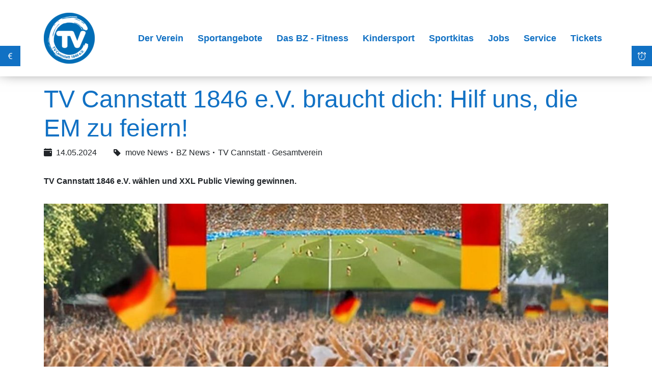

--- FILE ---
content_type: text/html; charset=utf-8
request_url: https://tvcannstatt.de/home/detail/news/tv-cannstatt-1846-ev-braucht-dich-hilf-uns-die-em-zu-feiern
body_size: 18623
content:
<!DOCTYPE html>
<html lang="de-DE">
<head>

<meta charset="utf-8">
<!-- 
	This website is powered by TYPO3 - inspiring people to share!
	TYPO3 is a free open source Content Management Framework initially created by Kasper Skaarhoj and licensed under GNU/GPL.
	TYPO3 is copyright 1998-2026 of Kasper Skaarhoj. Extensions are copyright of their respective owners.
	Information and contribution at https://typo3.org/
-->


<link rel="icon" href="/fileadmin/01_tvcannstatt/Logos/favicon.ico" type="image/vnd.microsoft.icon">
<title>TV Cannstatt: TV Cannstatt 1846 e.V. braucht dich: Hilf uns, die EM zu feiern!</title>
<meta http-equiv="x-ua-compatible" content="IE=edge" />
<meta name="generator" content="TYPO3 CMS" />
<meta name="description" content="TV Cannstatt 1846 e.V. wählen und XXL Public Viewing gewinnen." />
<meta name="viewport" content="width=device-width, initial-scale=1, minimum-scale=1" />
<meta name="robots" content="index,follow" />
<meta property="og:title" content="TV Cannstatt 1846 e.V. braucht dich: Hilf uns, die EM zu feiern!" />
<meta property="og:type" content="article" />
<meta property="og:url" content="https://tvcannstatt.de/home/detail/news/tv-cannstatt-1846-ev-braucht-dich-hilf-uns-die-em-zu-feiern" />
<meta property="og:image" content="https://tvcannstatt.de/fileadmin/01_tvcannstatt/Bilder/News_Bilder/2024/14.05.2024_EM_Public_Viewing_Werbung/WhatsApp_Bild_2024-05-14_um_12.47.26_f845183d.jpg" />
<meta property="og:image:width" content="1080" />
<meta property="og:image:height" content="1350" />
<meta property="og:description" content="TV Cannstatt 1846 e.V. wählen und XXL Public Viewing gewinnen." />
<meta name="twitter:card" content="summary" />
<meta name="apple-mobile-web-app-capable" content="no" />
<meta name="google" content="notranslate" />


<link rel="stylesheet" href="/typo3temp/assets/compressed/merged-17666622346e8738e5f4b0ed0ca6e79a.css?1770131687" media="all">
<link href="/typo3conf/ext/tripp/Resources/Public/CSS/slick.min.css?1699877802" rel="stylesheet" >



<script src="/typo3conf/ext/tricms/Resources/Public/JavaScript/main.l6.min.js?1758549272"></script>


<script type="text/plain" data-ignore="1" data-cookieconsent="statistics">
// Set to the same value as the web property used on the site
var gaProperty = 'UA-96551417-1';
// Disable tracking if the opt-out cookie exists.
var disableStr = 'ga-disable-' + gaProperty;
if (document.cookie.indexOf(disableStr + '=true') > -1) {
   window[disableStr] = true;
}
// Opt-out function
function gaOptout() {
   document.cookie = disableStr + '=true; expires=Thu, 31 Dec 2099 23:59:59 UTC; path=/';
   window[disableStr] = true;
}
</script>
<script type="text/plain" data-ignore="1" data-cookieconsent="statistics">
var gtagProperty = '';
(function(i,s,o,g,r,a,m){i['GoogleAnalyticsObject']=r;i[r]=i[r]||function(){
(i[r].q=i[r].q||[]).push(arguments)},i[r].l=1*new Date();a=s.createElement(o),
m=s.getElementsByTagName(o)[0];a.async=1;a.src=g;m.parentNode.insertBefore(a,m)
})(window,document,'script','//www.google-analytics.com/analytics.js','ga');

ga('create', 'UA-96551417-1', 'auto');
ga('set', 'anonymizeIp', true);
ga('send', 'pageview');
if(gtagProperty !== '') gtag('config', gtagProperty);
</script>    <script type="text/plain" data-ignore="1" data-cookieconsent="marketing">
    !function(f,b,e,v,n,t,s)
      {if(f.fbq)return;n=f.fbq=function(){n.callMethod?
      n.callMethod.apply(n,arguments):n.queue.push(arguments)};
      if(!f._fbq)f._fbq=n;n.push=n;n.loaded=!0;n.version='2.0';
      n.queue=[];t=b.createElement(e);t.async=!0;
      t.src=v;s=b.getElementsByTagName(e)[0];
      s.parentNode.insertBefore(t,s)}(window, document,'script',
      'https://connect.facebook.net/en_US/fbevents.js');
      fbq('init', '944999692352763');
      fbq('track', 'PageView');
    </script>
    <noscript>
      <img height="1" width="1" style="display:none"
           src="https://www.facebook.com/tr?id=944999692352763&ev=PageView&noscript=1"/>
    </noscript><script data-ignore="1" data-cookieconsent="statistics" type="text/plain"></script><meta name="facebook-domain-verification" content="deshuiikzco9oysn4byai3i17jypwn" />
<link rel="canonical" href="https://tvcannstatt.de/home/detail/news/tv-cannstatt-1846-ev-braucht-dich-hilf-uns-die-em-zu-feiern"/>
</head>
<body>


<div class="site-container">
    <div id="site" data-url="/home/detail?tx_tvhl_contenttoolbar%5Baction%5D=loadToolbar&amp;tx_tvhl_contenttoolbar%5Bcontroller%5D=ContentToolbar&amp;type=66633666&amp;cHash=657b51f5944947591be7662fbe97ba0a">
        <div id="header-space"></div>
        <div id="header-section">
            
            <div id="header-bottom">
                <div class="container h-100">
                    
<div class="header-section h-100 d-flex align-items-center justify-content-between">
    <div class="header-bottom-left">
        
                


        
        
        
        
                
            
        <div id="c9248" class="frame frame-default frame-type-html frame-layout-0 " data-animation="null">
            <toolbar class="d-none tvhl-content-toolbar html tvhl-tt_content9248" data-uid="9248" data-title="html [9248]"></toolbar>
            <div>
                <div class="">
                    
                    
                        



                    
                    
                    

    <!-- Google tag (gtag.js) -->
<script async src="https://www.googletagmanager.com/gtag/js?id=G-SFH6TMCLJW"></script>
<script>
  window.dataLayer = window.dataLayer || [];
  function gtag(){dataLayer.push(arguments);}
  gtag('js', new Date());

  gtag('config', 'G-SFH6TMCLJW');
</script>


                    
                        



                    
                    
                        



                    
                </div>
            </div>
        </div>
    




        
        
        
        
                
            
        <div id="c8607" class="frame frame-default frame-type-image frame-layout-0 " data-animation="null">
            <toolbar class="d-none tvhl-content-toolbar image tvhl-tt_content8607" data-uid="8607" data-title="image [8607]"></toolbar>
            <div>
                <div class=" frame-space-before-extra-small frame-space-after-extra-small">
                    
                    
                        



                    
                    
                        

    



                    
                    

    <div class="ce-image ce-left ce-above">
        

    
            
    
        <div class="ce-gallery" data-ce-columns="1" data-ce-images="1">
            
            <div>
                
                        
    
    
    
    
        
        
        
        
        
        <div class="">
            
                
                    <div class="">
                        

        
<figure class="image">
    
            <a href="/">
                





<div class=" mw-100 " style="width: 100px;">
    <div>
        <picture class="h-100">
            
            
            
            <!--[if IE 9]><video style="display: none;"><![endif]-->
            <source srcset="/fileadmin/_processed_/e/5/csm_TVC-Logo1zw_freigestellt_rgb_1e887a2e42.png" media="(min-width:1025px)" />
            <source srcset="/fileadmin/_processed_/e/5/csm_TVC-Logo1zw_freigestellt_rgb_f68e757381.png"  media="(min-width:769px)" />
            <source srcset="/fileadmin/_processed_/e/5/csm_TVC-Logo1zw_freigestellt_rgb_f68e757381.png"  media="(min-width:0px)"   />
            <!--[if IE 9]></video><![endif]-->
            <img class="img-cover" loading="lazy" src="/fileadmin/_processed_/e/5/csm_TVC-Logo1zw_freigestellt_rgb_1e887a2e42.png" srcset="/fileadmin/_processed_/e/5/csm_TVC-Logo1zw_freigestellt_rgb_1e887a2e42.png" alt="Blaues Logo des TV Cannstatt 1846 e.V. mit einem großen, weißen C, das die Buchstaben TV umrahmt. Innerhalb des weißen C steht der Text &#039;TV Cannstatt 1846 e.V.&#039; in Blau." title="" width="100" height="100" />
        </picture>
    </div>
</div>

            </a>
        
    
</figure>


    


                    </div>
                
            
        </div>
    
    

                    
            </div>
            
        </div>
    

        












    </div>


                    
                        



                    
                    
                        



                    
                </div>
            </div>
        </div>
    


            
    </div>
    <div class="header-bottom-right ml-auto h-100 position-relative">
        
        
    <nav id="navigation-header" class="h-100">
        
            
    <div id="mobile-nav-holder" class="">
        <div class="mobile-overlay"></div>
        
        <button class="mobile-nav-btn" id="mobile-nav-open-button" aria-label="Mobile Navigation öffnen">
            <span class="m-row row-1"></span>
            <span class="m-row row-2"></span>
            <span class="m-row row-3"></span>
        </button>
        
                <button tabindex="-1" class="mobile-nav-btn" id="mobile-nav-close-button" aria-label="Mobile Navigation schließen">
                    <span class="m-row row-1"></span>
                    <span class="m-row row-2"></span>
                    <span class="m-row row-3"></span>
                </button>
            
        
        <div id="mobile-nav">
            <div id="mobile-nav-panel">
                
                
                <ul class="lvl-1">
                    

                    
                        
                            
                            <li class="sub  ">
                                <a data-submenu="lvl-2" tabindex="-1" href="/der-verein" class="lvl-1 sub  " target="">
                                    Der Verein
                                </a>
                                
    
        <ul class="lvl-2">
            
                
                    
                    <li class="  ">
                        <a data-submenu="lvl-3" tabindex="-1" href="/der-verein/praesidium" class="lvl-2   " target="">
                            Präsidium
                        </a>
                        
    

                    </li>
                
            
                
                    
                    <li class="  ">
                        <a data-submenu="lvl-3" tabindex="-1" href="/der-verein/ehrenrat" class="lvl-2   " target="">
                            Ehrenrat
                        </a>
                        
    

                    </li>
                
            
                
                    
                    <li class="  ">
                        <a data-submenu="lvl-3" tabindex="-1" href="/der-verein/team" class="lvl-2   " target="">
                            Team
                        </a>
                        
    

                    </li>
                
            
                
                    
                    <li class="  ">
                        <a data-submenu="lvl-3" tabindex="-1" href="/der-verein/sportanlagen" class="lvl-2   " target="">
                            Sportanlagen
                        </a>
                        
    

                    </li>
                
            
                
                    
                    <li class="sub  ">
                        <a data-submenu="lvl-3" tabindex="-1" href="/der-verein/bauprojekt-tvcentrum" class="lvl-2 sub  " target="">
                            Bauprojekt - TVCentrum
                        </a>
                        
    
        <ul class="lvl-3">
            
                
                    
                    <li class="  ">
                        <a data-submenu="lvl-4" tabindex="-1" href="/der-verein/bauprojekt-tvcentrum/stadion-sitzplaetze-spenden" class="lvl-3   " target="">
                            Stadion Sitzplätze spenden
                        </a>
                        
    

                    </li>
                
            
        </ul>
    

                    </li>
                
            
                
                    
                    <li class="  ">
                        <a data-submenu="lvl-3" tabindex="-1" href="/der-verein/tvc-foerderprojekte" class="lvl-2   " target="">
                            Förderprojekte
                        </a>
                        
    

                    </li>
                
            
                
            
                
                    
                    <li class="  ">
                        <a data-submenu="lvl-3" tabindex="-1" href="/der-verein/chronik-meilensteine" class="lvl-2   " target="">
                            Chronik
                        </a>
                        
    

                    </li>
                
            
                
                    
                    <li class="  ">
                        <a data-submenu="lvl-3" tabindex="-1" href="/der-verein/presse-/-publikationen" class="lvl-2   " target="">
                            Presse / Publikationen
                        </a>
                        
    

                    </li>
                
            
                
                    
                    <li class="  ">
                        <a data-submenu="lvl-3" tabindex="-1" href="/der-verein/paechter-/-gastronomie" class="lvl-2   " target="">
                            Pächter / Gastronomie
                        </a>
                        
    

                    </li>
                
            
                
                    
                    <li class="sub  ">
                        <a data-submenu="lvl-3" tabindex="-1" href="/der-verein/tv-cannstatt-sport-und-event-gmbh" class="lvl-2 sub  " target="">
                            TV Cannstatt Sport- &amp; Event GmbH
                        </a>
                        
    
        <ul class="lvl-3">
            
                
                    
                    <li class="  ">
                        <a data-submenu="lvl-4" tabindex="-1" href="/der-verein/tvc-eventlocation" class="lvl-3   " target="">
                            TVC Eventlocation
                        </a>
                        
    

                    </li>
                
            
                
                    
                    <li class="  ">
                        <a data-submenu="lvl-4" tabindex="-1" href="/der-verein/tvc-biergarten" class="lvl-3   " target="">
                            TVC Biergarten
                        </a>
                        
    

                    </li>
                
            
        </ul>
    

                    </li>
                
            
                
                    
                    <li class="sub  ">
                        <a data-submenu="lvl-3" tabindex="-1" href="/der-verein/tvc-partner-netzwerk" class="lvl-2 sub  " target="">
                            TVC Partner Netzwerk
                        </a>
                        
    
        <ul class="lvl-3">
            
                
                    
                    <li class="  ">
                        <a data-submenu="lvl-4" tabindex="-1" href="/der-verein/tvc-partner-netzwerk/tvc-vorteilswelt" class="lvl-3   " target="">
                            TVC Vorteilswelt
                        </a>
                        
    

                    </li>
                
            
        </ul>
    

                    </li>
                
            
                
            
                
                    
                    <li class="  ">
                        <a data-submenu="lvl-3" tabindex="-1" href="/der-verein/an-den-tvc-spenden" class="lvl-2   " target="">
                            An den TVC spenden
                        </a>
                        
    

                    </li>
                
            
                
                    
                    <li class="sub  ">
                        <a data-submenu="lvl-3" tabindex="-1" href="/der-verein/impressionen-/-bildergalerien" class="lvl-2 sub  " target="">
                            Impressionen / Bildergalerien
                        </a>
                        
    
        <ul class="lvl-3">
            
                
                    
                    <li class="  ">
                        <a data-submenu="lvl-4" tabindex="-1" href="/der-verein/impressionen-/-bildergalerien/tvc-ball-2025-bildergalerie" class="lvl-3   " target="">
                            TVC Ball 2025 - Bildergalerie
                        </a>
                        
    

                    </li>
                
            
                
                    
                    <li class="  ">
                        <a data-submenu="lvl-4" tabindex="-1" href="/der-verein/tvc-sommerfest-2024-bildergalerie" class="lvl-3   " target="">
                            Sommerfest 2024 - Bildergalerie
                        </a>
                        
    

                    </li>
                
            
                
                    
                    <li class="  ">
                        <a data-submenu="lvl-4" tabindex="-1" href="/der-verein/tvc-sommerfest-2024-bildergalerie-1" class="lvl-3   " target="">
                            Sportlerehrung 2024 am 21.02.2025 - Bildergalerie
                        </a>
                        
    

                    </li>
                
            
        </ul>
    

                    </li>
                
            
                
                    
                    <li class="  ">
                        <a data-submenu="lvl-3" tabindex="-1" href="/der-verein/kinder-und-jugendschutz-im-tvc" class="lvl-2   " target="">
                            Kinder- und Jugendschutz im TVC
                        </a>
                        
    

                    </li>
                
            
        </ul>
    

                            </li>
                        
                    
                        
                            
                            <li class="sub  ">
                                <a data-submenu="lvl-2" tabindex="-1" href="/sportangebote" class="lvl-1 sub  " target="">
                                    Sportangebote
                                </a>
                                
    
        <ul class="lvl-2">
            
                
                    
                    <li class="  ">
                        <a data-submenu="lvl-3" tabindex="-1" href="/sportangebote/aikido" class="lvl-2   " target="">
                            Aikido
                        </a>
                        
    

                    </li>
                
            
                
                    
                    <li class="  ">
                        <a data-submenu="lvl-3" tabindex="-1" href="/sportangebote/badminton" class="lvl-2   " target="">
                            Badminton
                        </a>
                        
    

                    </li>
                
            
                
                    
                    <li class="  ">
                        <a data-submenu="lvl-3" tabindex="-1" href="/sportangebote/baseballsoftball" class="lvl-2   " target="">
                            Baseball/Softball
                        </a>
                        
    

                    </li>
                
            
                
                    
                    <li class="  ">
                        <a data-submenu="lvl-3" tabindex="-1" href="/sportangebote/basketball" class="lvl-2   " target="">
                            Basketball
                        </a>
                        
    

                    </li>
                
            
                
                    
                    <li class="  ">
                        <a data-submenu="lvl-3" tabindex="-1" href="/sportangebote/billard" class="lvl-2   " target="">
                            Billard
                        </a>
                        
    

                    </li>
                
            
                
                    
                    <li class="  ">
                        <a data-submenu="lvl-3" tabindex="-1" href="/sportangebote/bogenschiessen" class="lvl-2   " target="">
                            Bogenschießen
                        </a>
                        
    

                    </li>
                
            
                
                    
                    <li class="  ">
                        <a data-submenu="lvl-3" tabindex="-1" href="/sportangebote/cheerleading" class="lvl-2   " target="">
                            Cheerleading
                        </a>
                        
    

                    </li>
                
            
                
                    
                    <li class="  ">
                        <a data-submenu="lvl-3" tabindex="-1" href="/sportangebote/dart" class="lvl-2   " target="">
                            Darts
                        </a>
                        
    

                    </li>
                
            
                
                    
                    <li class="  ">
                        <a data-submenu="lvl-3" tabindex="-1" href="/sportangebote/fechten" class="lvl-2   " target="">
                            Fechten
                        </a>
                        
    

                    </li>
                
            
                
                    
                    <li class="  ">
                        <a data-submenu="lvl-3" tabindex="-1" href="/sportangebote/frauenriege" class="lvl-2   " target="">
                            Frauenriege
                        </a>
                        
    

                    </li>
                
            
                
                    
                    <li class="  ">
                        <a data-submenu="lvl-3" tabindex="-1" href="/sportangebote/fussball" class="lvl-2   " target="">
                            Fußball
                        </a>
                        
    

                    </li>
                
            
                
                    
                    <li class="  ">
                        <a data-submenu="lvl-3" tabindex="-1" href="/sportangebote/tvc-fussball-academy" class="lvl-2   " target="">
                            TVC Fußball-Academy
                        </a>
                        
    

                    </li>
                
            
                
                    
                    <li class="  ">
                        <a data-submenu="lvl-3" tabindex="-1" href="/sportangebote/tvc-fussball-camp" class="lvl-2   " target="">
                            TVC Fußball-Camp
                        </a>
                        
    

                    </li>
                
            
                
            
                
                    
                    <li class="  ">
                        <a data-submenu="lvl-3" tabindex="-1" href="https://bz.tvcannstatt.de/tvc-gesundheitskurse" class="lvl-2   " target="">
                            Gesundheitskurse
                        </a>
                        
    

                    </li>
                
            
                
                    
                    <li class="  ">
                        <a data-submenu="lvl-3" tabindex="-1" href="/sportangebote/handball" class="lvl-2   " target="">
                            Handball
                        </a>
                        
    

                    </li>
                
            
                
                    
                    <li class="  ">
                        <a data-submenu="lvl-3" tabindex="-1" href="/sportangebote/judo" class="lvl-2   " target="">
                            Judo
                        </a>
                        
    

                    </li>
                
            
                
                    
                    <li class="  ">
                        <a data-submenu="lvl-3" tabindex="-1" href="/sportangebote/jj-bjj-fma" class="lvl-2   " target="">
                            Ju-Jutsu / BJJ / FMA
                        </a>
                        
    

                    </li>
                
            
                
                    
                    <li class="sub  ">
                        <a data-submenu="lvl-3" tabindex="-1" href="https://kidsclub.tvcannstatt.de/home" class="lvl-2 sub  " target="">
                            Kids Club
                        </a>
                        
    
        <ul class="lvl-3">
            
                
                    
                    <li class="  ">
                        <a data-submenu="lvl-4" tabindex="-1" href="https://kidsclub.tvcannstatt.de/kindersportschule-move" class="lvl-3   " target="">
                            Kindersportschule move
                        </a>
                        
    

                    </li>
                
            
                
                    
                    <li class="  ">
                        <a data-submenu="lvl-4" tabindex="-1" href="https://kidsclub.tvcannstatt.de/kinder-jugendsport" class="lvl-3   " target="">
                            Kinder- und Jugendsport
                        </a>
                        
    

                    </li>
                
            
                
                    
                    <li class="  ">
                        <a data-submenu="lvl-4" tabindex="-1" href="https://kidsclub.tvcannstatt.de/feriensportwochen-und-aktionen" class="lvl-3   " target="">
                            Feriensportwochen &amp; Aktionen
                        </a>
                        
    

                    </li>
                
            
                
                    
                    <li class="  ">
                        <a data-submenu="lvl-4" tabindex="-1" href="https://kidsclub.tvcannstatt.de/kindergeburtstage" class="lvl-3   " target="">
                            Kindergeburtstage
                        </a>
                        
    

                    </li>
                
            
        </ul>
    

                    </li>
                
            
                
                    
                    <li class="  ">
                        <a data-submenu="lvl-3" tabindex="-1" href="/sportangebote/kegeln" class="lvl-2   " target="">
                            Kegeln
                        </a>
                        
    

                    </li>
                
            
                
                    
                    <li class="  ">
                        <a data-submenu="lvl-3" tabindex="-1" href="/sportangebote/leichtathletik" class="lvl-2   " target="">
                            Leichtathletik
                        </a>
                        
    

                    </li>
                
            
                
                    
                    <li class="  ">
                        <a data-submenu="lvl-3" tabindex="-1" href="/sportangebote/offene-tvc-trainingsangebote" class="lvl-2   " target="">
                            Offene Trainingsangebote
                        </a>
                        
    

                    </li>
                
            
                
                    
                    <li class="  ">
                        <a data-submenu="lvl-3" tabindex="-1" href="/sportangebote/pfefferclub" class="lvl-2   " target="">
                            Pfefferclub
                        </a>
                        
    

                    </li>
                
            
                
            
                
                    
                    <li class="  ">
                        <a data-submenu="lvl-3" tabindex="-1" href="/sportangebote/repicando" class="lvl-2   " target="">
                            Repicando
                        </a>
                        
    

                    </li>
                
            
                
                    
                    <li class="  ">
                        <a data-submenu="lvl-3" tabindex="-1" href="/sportangebote/schiesssport" class="lvl-2   " target="">
                            Schießsport
                        </a>
                        
    

                    </li>
                
            
                
                    
                    <li class="  ">
                        <a data-submenu="lvl-3" tabindex="-1" href="/service/tvc-schnupperpass" class="lvl-2   " target="">
                            Schnupperpass
                        </a>
                        
    

                    </li>
                
            
                
                    
                    <li class="  ">
                        <a data-submenu="lvl-3" tabindex="-1" href="/sportangebote/ski" class="lvl-2   " target="">
                            Ski
                        </a>
                        
    

                    </li>
                
            
                
                    
                    <li class="  ">
                        <a data-submenu="lvl-3" tabindex="-1" href="/sportangebote/taekwondo" class="lvl-2   " target="">
                            Taekwondo
                        </a>
                        
    

                    </li>
                
            
                
                    
                    <li class="  ">
                        <a data-submenu="lvl-3" tabindex="-1" href="/sportangebote/tanzen" class="lvl-2   " target="">
                            Tanzen
                        </a>
                        
    

                    </li>
                
            
                
                    
                    <li class="  ">
                        <a data-submenu="lvl-3" tabindex="-1" href="/sportangebote/tennishalle" class="lvl-2   " target="">
                            Tennishalle
                        </a>
                        
    

                    </li>
                
            
                
                    
                    <li class="  ">
                        <a data-submenu="lvl-3" tabindex="-1" href="/sportangebote/tennis" class="lvl-2   " target="">
                            Tennis
                        </a>
                        
    

                    </li>
                
            
                
                    
                    <li class="  ">
                        <a data-submenu="lvl-3" tabindex="-1" href="/sportangebote/turnen" class="lvl-2   " target="">
                            Turnen
                        </a>
                        
    

                    </li>
                
            
                
                    
                    <li class="  ">
                        <a data-submenu="lvl-3" tabindex="-1" href="/sportangebote/volleyball" class="lvl-2   " target="">
                            Volleyball
                        </a>
                        
    

                    </li>
                
            
                
                    
                    <li class="  ">
                        <a data-submenu="lvl-3" tabindex="-1" href="/sportangebote/wandern" class="lvl-2   " target="">
                            Wandern
                        </a>
                        
    

                    </li>
                
            
                
                    
                    <li class="  ">
                        <a data-submenu="lvl-3" tabindex="-1" href="/sportangebote/abteilungs-intranet" class="lvl-2   " target="">
                            Abteilungs Intranet
                        </a>
                        
    

                    </li>
                
            
        </ul>
    

                            </li>
                        
                    
                        
                            
                            <li class="  ">
                                <a data-submenu="lvl-2" tabindex="-1" href="https://bz.tvcannstatt.de/das-bz" class="lvl-1   " target="">
                                    Das BZ - Fitness
                                </a>
                                
    

                            </li>
                        
                    
                        
                            
                            <li class="  ">
                                <a data-submenu="lvl-2" tabindex="-1" href="https://kidsclub.tvcannstatt.de/home" class="lvl-1   " target="">
                                    Kindersport
                                </a>
                                
    

                            </li>
                        
                    
                        
                            
                            <li class="  ">
                                <a data-submenu="lvl-2" tabindex="-1" href="https://kita.tvcannstatt.de/allgemein" class="lvl-1   " target="">
                                    Sportkitas
                                </a>
                                
    

                            </li>
                        
                    
                        
                            
                            <li class="  ">
                                <a data-submenu="lvl-2" tabindex="-1" href="/jobs" class="lvl-1   " target="">
                                    Jobs
                                </a>
                                
    

                            </li>
                        
                    
                        
                            
                            <li class="sub  ">
                                <a data-submenu="lvl-2" tabindex="-1" href="/ueber-den-tvc/mitgliedschaft" class="lvl-1 sub  " target="">
                                    Service
                                </a>
                                
    
        <ul class="lvl-2">
            
                
                    
                    <li class="  ">
                        <a data-submenu="lvl-3" tabindex="-1" href="/ueber-den-tvc/mitgliedschaft" class="lvl-2   " target="">
                            Mitgliedschaft
                        </a>
                        
    

                    </li>
                
            
                
                    
                    <li class="  ">
                        <a data-submenu="lvl-3" tabindex="-1" href="/ueber-den-tvc/formulare" class="lvl-2   " target="">
                            Formulare
                        </a>
                        
    

                    </li>
                
            
                
                    
                    <li class="  ">
                        <a data-submenu="lvl-3" tabindex="-1" href="/service/kontakt" class="lvl-2   " target="">
                            Kontakt
                        </a>
                        
    

                    </li>
                
            
                
                    
                    <li class="  ">
                        <a data-submenu="lvl-3" tabindex="-1" href="/ueber-den-tvc/satzungen-ordnungen" class="lvl-2   " target="">
                            Satzungen / Ordnungen
                        </a>
                        
    

                    </li>
                
            
        </ul>
    

                            </li>
                        
                    
                        
                            
                            <li class="  ">
                                <a data-submenu="lvl-2" tabindex="-1" href="https://tvcannstatt.vereinsticket.de/?style=list" class="lvl-1   " target="">
                                    Tickets
                                </a>
                                
    

                            </li>
                        
                    
                </ul>
            </div>
        </div>
        <a id="mobile-nav-close-by-focus" href="#" onclick="return false" tabindex="-1"></a>
    </div>

            <div id="navigation-holder" class="navigation h-100">
                <div id="navigationmenu" class="h-100">
                    <div class="main-menu-sub-close"></div>
                    <ul class="navigation-menu h-100 d-flex">
                        
                        
                            
                                
                                <li class="hover-action main-navi-list-item h-100 d-flex align-items-center sub ">
                                    
    
        
        
        
        
                
                            <span class="position-relative h-100 d-flex align-items-center">
                                <a href="/der-verein" class="sub  main-navi-link z-index-1 focus-item" target="">
                                    Der Verein
                                </a>
                                <a tabindex="0" class="has-submenu navi-open-click focus-item" role="button" aria-expanded="false" aria-label="Der Verein" aria-controls="submenu16">
                                    <i class="bi bi-chevron-down"></i>
                                </a>
                            </span>
                    

                
                        
                                
<div class="navigation-sub navigation-list-outer-pane layout-default" id="submenu16" role="menu">
    <div class="navigation-list-inner-pane">
        <div class="navigation-list-outer-pane-container">
            
                <div class="navigation-list-inner-pane-header">
                    <h4>Turnverein Cannstatt 1846 e.V. - seit über 175 Jahren aktiv</h4>
                </div>
            
            <div class="row">
                
                
                
                
                
                
                    
                    <div class="col col-sm-4">
                    
                    
                        <div class="navigation-list-inner-pane-container mb-1">
                            <a role="menuitem" target=""  href="/der-verein/praesidium" class="lh-2 navigation-list-main ">Präsidium</a>
                            
                        </div>

                    
                    
                
                    
                    
                    
                    
                        <div class="navigation-list-inner-pane-container mb-1">
                            <a role="menuitem" target=""  href="/der-verein/ehrenrat" class="lh-2 navigation-list-main ">Ehrenrat</a>
                            
                        </div>

                    
                    
                
                    
                    
                    
                    
                        <div class="navigation-list-inner-pane-container mb-1">
                            <a role="menuitem" target=""  href="/der-verein/team" class="lh-2 navigation-list-main ">Team</a>
                            
                        </div>

                    
                    
                
                    
                    
                    
                    
                        <div class="navigation-list-inner-pane-container mb-1">
                            <a role="menuitem" target=""  href="/der-verein/sportanlagen" class="lh-2 navigation-list-main ">Sportanlagen</a>
                            
                        </div>

                    
                    
                
                    
                    
                    
                    
                        <div class="navigation-list-inner-pane-container mb-1">
                            <a role="menuitem" target=""  href="/der-verein/bauprojekt-tvcentrum" class="lh-2 navigation-list-main sub">Bauprojekt - TVCentrum</a>
                            
                                    <ul class="navigation-list">
                                        
                                            
                                            
                                            <li class="navigation-list-sub ">
                                                <a role="menuitem" target="" class="" href="/der-verein/bauprojekt-tvcentrum/stadion-sitzplaetze-spenden">Stadion Sitzplätze spenden</a>
                                            </li>
                                        
                                    </ul>
                                
                        </div>

                    
                    
                
                    
                    
                    
                    
                        <div class="navigation-list-inner-pane-container mb-1">
                            <a role="menuitem" target=""  href="/der-verein/tvc-foerderprojekte" class="lh-2 navigation-list-main ">Förderprojekte</a>
                            
                        </div>

                    
                    
                
                    
                    
                    </div><div class="col col-sm-4">
                    
                    
                
                    
                    
                    
                    
                        <div class="navigation-list-inner-pane-container mb-1">
                            <a role="menuitem" target=""  href="/der-verein/chronik-meilensteine" class="lh-2 navigation-list-main ">Chronik</a>
                            
                        </div>

                    
                    
                
                    
                    
                    
                    
                        <div class="navigation-list-inner-pane-container mb-1">
                            <a role="menuitem" target=""  href="/der-verein/presse-/-publikationen" class="lh-2 navigation-list-main ">Presse / Publikationen</a>
                            
                        </div>

                    
                    
                
                    
                    
                    
                    
                        <div class="navigation-list-inner-pane-container mb-1">
                            <a role="menuitem" target=""  href="/der-verein/paechter-/-gastronomie" class="lh-2 navigation-list-main ">Pächter / Gastronomie</a>
                            
                        </div>

                    
                    
                
                    
                    
                    
                    
                        <div class="navigation-list-inner-pane-container mb-1">
                            <a role="menuitem" target=""  href="/der-verein/tv-cannstatt-sport-und-event-gmbh" class="lh-2 navigation-list-main sub">TV Cannstatt Sport- &amp; Event GmbH</a>
                            
                                    <ul class="navigation-list">
                                        
                                            
                                            
                                            <li class="navigation-list-sub ">
                                                <a role="menuitem" target="" class="" href="/der-verein/tvc-eventlocation">TVC Eventlocation</a>
                                            </li>
                                        
                                            
                                            
                                            <li class="navigation-list-sub ">
                                                <a role="menuitem" target="" class="" href="/der-verein/tvc-biergarten">TVC Biergarten</a>
                                            </li>
                                        
                                    </ul>
                                
                        </div>

                    
                    
                
                    
                    
                    
                    
                        <div class="navigation-list-inner-pane-container mb-1">
                            <a role="menuitem" target=""  href="/der-verein/tvc-partner-netzwerk" class="lh-2 navigation-list-main sub">TVC Partner Netzwerk</a>
                            
                                    <ul class="navigation-list">
                                        
                                            
                                            
                                            <li class="navigation-list-sub ">
                                                <a role="menuitem" target="" class="" href="/der-verein/tvc-partner-netzwerk/tvc-vorteilswelt">TVC Vorteilswelt</a>
                                            </li>
                                        
                                    </ul>
                                
                        </div>

                    
                    
                
                    
                    
                    </div><div class="col col-sm-4">
                    
                    
                
                    
                    
                    
                    
                        <div class="navigation-list-inner-pane-container mb-1">
                            <a role="menuitem" target=""  href="/der-verein/an-den-tvc-spenden" class="lh-2 navigation-list-main ">An den TVC spenden</a>
                            
                        </div>

                    
                    
                
                    
                    
                    
                    
                        <div class="navigation-list-inner-pane-container mb-1">
                            <a role="menuitem" target=""  href="/der-verein/impressionen-/-bildergalerien" class="lh-2 navigation-list-main sub">Impressionen / Bildergalerien</a>
                            
                                    <ul class="navigation-list">
                                        
                                            
                                            
                                            <li class="navigation-list-sub ">
                                                <a role="menuitem" target="" class="" href="/der-verein/impressionen-/-bildergalerien/tvc-ball-2025-bildergalerie">TVC Ball 2025 - Bildergalerie</a>
                                            </li>
                                        
                                            
                                            
                                            <li class="navigation-list-sub ">
                                                <a role="menuitem" target="" class="" href="/der-verein/tvc-sommerfest-2024-bildergalerie">Sommerfest 2024 - Bildergalerie</a>
                                            </li>
                                        
                                            
                                            
                                            <li class="navigation-list-sub ">
                                                <a role="menuitem" target="" class="" href="/der-verein/tvc-sommerfest-2024-bildergalerie-1">Sportlerehrung 2024 am 21.02.2025 - Bildergalerie</a>
                                            </li>
                                        
                                    </ul>
                                
                        </div>

                    
                    
                
                    
                    
                    
                    
                        <div class="navigation-list-inner-pane-container mb-1">
                            <a role="menuitem" target=""  href="/der-verein/kinder-und-jugendschutz-im-tvc" class="lh-2 navigation-list-main ">Kinder- und Jugendschutz im TVC</a>
                            
                        </div>

                    
                    </div>
                
                
                
            </div>
        </div>
    </div>
    <a class="subnavi-close-by-focus" href="#" onclick="return false"></a>
</div>

                            
                    
            
    

                                </li>
                            
                        
                            
                                
                                <li class="hover-action main-navi-list-item h-100 d-flex align-items-center sub ">
                                    
    
        
        
        
        
                
                            <span class="position-relative h-100 d-flex align-items-center">
                                <a href="/sportangebote" class="sub  main-navi-link z-index-1 focus-item" target="">
                                    Sportangebote
                                </a>
                                <a tabindex="0" class="has-submenu navi-open-click focus-item" role="button" aria-expanded="false" aria-label="Sportangebote" aria-controls="submenu10">
                                    <i class="bi bi-chevron-down"></i>
                                </a>
                            </span>
                    

                
                        
                                
<div class="navigation-sub navigation-list-outer-pane layout-default" id="submenu10" role="menu">
    <div class="navigation-list-inner-pane">
        <div class="navigation-list-outer-pane-container">
            
                <div class="navigation-list-inner-pane-header">
                    <h4>Turnverein Cannstatt 1846 e.V. - seit über 175 Jahren aktiv</h4>
                </div>
            
            <div class="row">
                
                
                
                
                
                
                    
                    <div class="col col-sm-4">
                    
                    
                        <div class="navigation-list-inner-pane-container mb-1">
                            <a role="menuitem" target=""  href="/sportangebote/aikido" class="lh-2 navigation-list-main ">Aikido</a>
                            
                        </div>

                    
                    
                
                    
                    
                    
                    
                        <div class="navigation-list-inner-pane-container mb-1">
                            <a role="menuitem" target=""  href="/sportangebote/badminton" class="lh-2 navigation-list-main ">Badminton</a>
                            
                        </div>

                    
                    
                
                    
                    
                    
                    
                        <div class="navigation-list-inner-pane-container mb-1">
                            <a role="menuitem" target=""  href="/sportangebote/baseballsoftball" class="lh-2 navigation-list-main ">Baseball/Softball</a>
                            
                        </div>

                    
                    
                
                    
                    
                    
                    
                        <div class="navigation-list-inner-pane-container mb-1">
                            <a role="menuitem" target=""  href="/sportangebote/basketball" class="lh-2 navigation-list-main ">Basketball</a>
                            
                        </div>

                    
                    
                
                    
                    
                    
                    
                        <div class="navigation-list-inner-pane-container mb-1">
                            <a role="menuitem" target=""  href="/sportangebote/billard" class="lh-2 navigation-list-main ">Billard</a>
                            
                        </div>

                    
                    
                
                    
                    
                    
                    
                        <div class="navigation-list-inner-pane-container mb-1">
                            <a role="menuitem" target=""  href="/sportangebote/bogenschiessen" class="lh-2 navigation-list-main ">Bogenschießen</a>
                            
                        </div>

                    
                    
                
                    
                    
                    
                    
                        <div class="navigation-list-inner-pane-container mb-1">
                            <a role="menuitem" target=""  href="/sportangebote/cheerleading" class="lh-2 navigation-list-main ">Cheerleading</a>
                            
                        </div>

                    
                    
                
                    
                    
                    
                    
                        <div class="navigation-list-inner-pane-container mb-1">
                            <a role="menuitem" target=""  href="/sportangebote/dart" class="lh-2 navigation-list-main ">Darts</a>
                            
                        </div>

                    
                    
                
                    
                    
                    
                    
                        <div class="navigation-list-inner-pane-container mb-1">
                            <a role="menuitem" target=""  href="/sportangebote/fechten" class="lh-2 navigation-list-main ">Fechten</a>
                            
                        </div>

                    
                    
                
                    
                    
                    
                    
                        <div class="navigation-list-inner-pane-container mb-1">
                            <a role="menuitem" target=""  href="/sportangebote/frauenriege" class="lh-2 navigation-list-main ">Frauenriege</a>
                            
                        </div>

                    
                    
                
                    
                    
                    
                    
                        <div class="navigation-list-inner-pane-container mb-1">
                            <a role="menuitem" target=""  href="/sportangebote/fussball" class="lh-2 navigation-list-main ">Fußball</a>
                            
                        </div>

                    
                    
                
                    
                    
                    
                    
                        <div class="navigation-list-inner-pane-container mb-1">
                            <a role="menuitem" target=""  href="/sportangebote/tvc-fussball-academy" class="lh-2 navigation-list-main ">TVC Fußball-Academy</a>
                            
                        </div>

                    
                    
                
                    
                    
                    
                    
                        <div class="navigation-list-inner-pane-container mb-1">
                            <a role="menuitem" target=""  href="/sportangebote/tvc-fussball-camp" class="lh-2 navigation-list-main ">TVC Fußball-Camp</a>
                            
                        </div>

                    
                    
                
                    
                    
                    </div><div class="col col-sm-4">
                    
                    
                
                    
                    
                    
                    
                        <div class="navigation-list-inner-pane-container mb-1">
                            <a role="menuitem" target=""  href="https://bz.tvcannstatt.de/tvc-gesundheitskurse" class="lh-2 navigation-list-main ">Gesundheitskurse</a>
                            
                        </div>

                    
                    
                
                    
                    
                    
                    
                        <div class="navigation-list-inner-pane-container mb-1">
                            <a role="menuitem" target=""  href="/sportangebote/handball" class="lh-2 navigation-list-main ">Handball</a>
                            
                        </div>

                    
                    
                
                    
                    
                    
                    
                        <div class="navigation-list-inner-pane-container mb-1">
                            <a role="menuitem" target=""  href="/sportangebote/judo" class="lh-2 navigation-list-main ">Judo</a>
                            
                        </div>

                    
                    
                
                    
                    
                    
                    
                        <div class="navigation-list-inner-pane-container mb-1">
                            <a role="menuitem" target=""  href="/sportangebote/jj-bjj-fma" class="lh-2 navigation-list-main ">Ju-Jutsu / BJJ / FMA</a>
                            
                        </div>

                    
                    
                
                    
                    
                    
                    
                        <div class="navigation-list-inner-pane-container mb-1">
                            <a role="menuitem" target=""  href="https://kidsclub.tvcannstatt.de/home" class="lh-2 navigation-list-main sub">Kids Club</a>
                            
                                    <ul class="navigation-list">
                                        
                                            
                                            
                                            <li class="navigation-list-sub ">
                                                <a role="menuitem" target="" class="" href="https://kidsclub.tvcannstatt.de/kindersportschule-move">Kindersportschule move</a>
                                            </li>
                                        
                                            
                                            
                                            <li class="navigation-list-sub ">
                                                <a role="menuitem" target="" class="" href="https://kidsclub.tvcannstatt.de/kinder-jugendsport">Kinder- und Jugendsport</a>
                                            </li>
                                        
                                            
                                            
                                            <li class="navigation-list-sub ">
                                                <a role="menuitem" target="" class="" href="https://kidsclub.tvcannstatt.de/feriensportwochen-und-aktionen">Feriensportwochen &amp; Aktionen</a>
                                            </li>
                                        
                                            
                                            
                                            <li class="navigation-list-sub ">
                                                <a role="menuitem" target="" class="" href="https://kidsclub.tvcannstatt.de/kindergeburtstage">Kindergeburtstage</a>
                                            </li>
                                        
                                    </ul>
                                
                        </div>

                    
                    
                
                    
                    
                    
                    
                        <div class="navigation-list-inner-pane-container mb-1">
                            <a role="menuitem" target=""  href="/sportangebote/kegeln" class="lh-2 navigation-list-main ">Kegeln</a>
                            
                        </div>

                    
                    
                
                    
                    
                    
                    
                        <div class="navigation-list-inner-pane-container mb-1">
                            <a role="menuitem" target=""  href="/sportangebote/leichtathletik" class="lh-2 navigation-list-main ">Leichtathletik</a>
                            
                        </div>

                    
                    
                
                    
                    
                    
                    
                        <div class="navigation-list-inner-pane-container mb-1">
                            <a role="menuitem" target=""  href="/sportangebote/offene-tvc-trainingsangebote" class="lh-2 navigation-list-main ">Offene Trainingsangebote</a>
                            
                        </div>

                    
                    
                
                    
                    
                    
                    
                        <div class="navigation-list-inner-pane-container mb-1">
                            <a role="menuitem" target=""  href="/sportangebote/pfefferclub" class="lh-2 navigation-list-main ">Pfefferclub</a>
                            
                        </div>

                    
                    
                
                    
                    
                    </div><div class="col col-sm-4">
                    
                    
                
                    
                    
                    
                    
                        <div class="navigation-list-inner-pane-container mb-1">
                            <a role="menuitem" target=""  href="/sportangebote/repicando" class="lh-2 navigation-list-main ">Repicando</a>
                            
                        </div>

                    
                    
                
                    
                    
                    
                    
                        <div class="navigation-list-inner-pane-container mb-1">
                            <a role="menuitem" target=""  href="/sportangebote/schiesssport" class="lh-2 navigation-list-main ">Schießsport</a>
                            
                        </div>

                    
                    
                
                    
                    
                    
                    
                        <div class="navigation-list-inner-pane-container mb-1">
                            <a role="menuitem" target=""  href="/service/tvc-schnupperpass" class="lh-2 navigation-list-main ">Schnupperpass</a>
                            
                        </div>

                    
                    
                
                    
                    
                    
                    
                        <div class="navigation-list-inner-pane-container mb-1">
                            <a role="menuitem" target=""  href="/sportangebote/ski" class="lh-2 navigation-list-main ">Ski</a>
                            
                        </div>

                    
                    
                
                    
                    
                    
                    
                        <div class="navigation-list-inner-pane-container mb-1">
                            <a role="menuitem" target=""  href="/sportangebote/taekwondo" class="lh-2 navigation-list-main ">Taekwondo</a>
                            
                        </div>

                    
                    
                
                    
                    
                    
                    
                        <div class="navigation-list-inner-pane-container mb-1">
                            <a role="menuitem" target=""  href="/sportangebote/tanzen" class="lh-2 navigation-list-main ">Tanzen</a>
                            
                        </div>

                    
                    
                
                    
                    
                    
                    
                        <div class="navigation-list-inner-pane-container mb-1">
                            <a role="menuitem" target=""  href="/sportangebote/tennishalle" class="lh-2 navigation-list-main ">Tennishalle</a>
                            
                        </div>

                    
                    
                
                    
                    
                    
                    
                        <div class="navigation-list-inner-pane-container mb-1">
                            <a role="menuitem" target=""  href="/sportangebote/tennis" class="lh-2 navigation-list-main ">Tennis</a>
                            
                        </div>

                    
                    
                
                    
                    
                    
                    
                        <div class="navigation-list-inner-pane-container mb-1">
                            <a role="menuitem" target=""  href="/sportangebote/turnen" class="lh-2 navigation-list-main ">Turnen</a>
                            
                        </div>

                    
                    
                
                    
                    
                    
                    
                        <div class="navigation-list-inner-pane-container mb-1">
                            <a role="menuitem" target=""  href="/sportangebote/volleyball" class="lh-2 navigation-list-main ">Volleyball</a>
                            
                        </div>

                    
                    
                
                    
                    
                    
                    
                        <div class="navigation-list-inner-pane-container mb-1">
                            <a role="menuitem" target=""  href="/sportangebote/wandern" class="lh-2 navigation-list-main ">Wandern</a>
                            
                        </div>

                    
                    
                
                    
                    
                    
                    
                        <div class="navigation-list-inner-pane-container mb-1">
                            <a role="menuitem" target=""  href="/sportangebote/abteilungs-intranet" class="lh-2 navigation-list-main ">Abteilungs Intranet</a>
                            
                        </div>

                    
                    </div>
                
                
                
            </div>
        </div>
    </div>
    <a class="subnavi-close-by-focus" href="#" onclick="return false"></a>
</div>

                            
                    
            
    

                                </li>
                            
                        
                            
                                
                                <li class="hover-action main-navi-list-item h-100 d-flex align-items-center  ">
                                    
    
        
        
        
        
                    <span class="position-relative h-100 d-flex align-items-center">
                        <a href="https://bz.tvcannstatt.de/das-bz" class="  main-navi-link z-index-1 focus-item position-relative" target="">
                            Das BZ - Fitness
                        </a>
                    </span>
            
    

                                </li>
                            
                        
                            
                                
                                <li class="hover-action main-navi-list-item h-100 d-flex align-items-center  ">
                                    
    
        
        
        
        
                    <span class="position-relative h-100 d-flex align-items-center">
                        <a href="https://kidsclub.tvcannstatt.de/home" class="  main-navi-link z-index-1 focus-item position-relative" target="">
                            Kindersport
                        </a>
                    </span>
            
    

                                </li>
                            
                        
                            
                                
                                <li class="hover-action main-navi-list-item h-100 d-flex align-items-center  ">
                                    
    
        
        
        
        
                    <span class="position-relative h-100 d-flex align-items-center">
                        <a href="https://kita.tvcannstatt.de/allgemein" class="  main-navi-link z-index-1 focus-item position-relative" target="">
                            Sportkitas
                        </a>
                    </span>
            
    

                                </li>
                            
                        
                            
                                
                                <li class="hover-action main-navi-list-item h-100 d-flex align-items-center  ">
                                    
    
        
        
        
        
                    <span class="position-relative h-100 d-flex align-items-center">
                        <a href="/jobs" class="  main-navi-link z-index-1 focus-item position-relative" target="">
                            Jobs
                        </a>
                    </span>
            
    

                                </li>
                            
                        
                            
                                
                                <li class="hover-action main-navi-list-item h-100 d-flex align-items-center sub ">
                                    
    
        
        
        
        
                
                            <span class="position-relative h-100 d-flex align-items-center">
                                <a href="/ueber-den-tvc/mitgliedschaft" class="sub  main-navi-link z-index-1 focus-item" target="">
                                    Service
                                </a>
                                <a tabindex="0" class="has-submenu navi-open-click focus-item" role="button" aria-expanded="false" aria-label="Service" aria-controls="submenu628">
                                    <i class="bi bi-chevron-down"></i>
                                </a>
                            </span>
                    

                
                        
                                
<div class="navigation-sub navigation-list-outer-pane layout-default" id="submenu628" role="menu">
    <div class="navigation-list-inner-pane">
        <div class="navigation-list-outer-pane-container">
            
            <div class="row">
                
                
                
                
                
                
                    
                    <div class="col col-sm-4">
                    
                    
                        <div class="navigation-list-inner-pane-container mb-1">
                            <a role="menuitem" target=""  href="/ueber-den-tvc/mitgliedschaft" class="lh-2 navigation-list-main ">Mitgliedschaft</a>
                            
                        </div>

                    
                    
                
                    
                    
                    
                    
                        <div class="navigation-list-inner-pane-container mb-1">
                            <a role="menuitem" target=""  href="/ueber-den-tvc/formulare" class="lh-2 navigation-list-main ">Formulare</a>
                            
                        </div>

                    
                    
                
                    
                    
                    
                    
                        <div class="navigation-list-inner-pane-container mb-1">
                            <a role="menuitem" target=""  href="/service/kontakt" class="lh-2 navigation-list-main ">Kontakt</a>
                            
                        </div>

                    
                    
                
                    
                    
                    
                    
                        <div class="navigation-list-inner-pane-container mb-1">
                            <a role="menuitem" target=""  href="/ueber-den-tvc/satzungen-ordnungen" class="lh-2 navigation-list-main ">Satzungen / Ordnungen</a>
                            
                        </div>

                    
                    </div>
                
                
                
            </div>
        </div>
    </div>
    <a class="subnavi-close-by-focus" href="#" onclick="return false"></a>
</div>

                            
                    
            
    

                                </li>
                            
                        
                            
                                
                                <li class="hover-action main-navi-list-item h-100 d-flex align-items-center  ">
                                    
    
        
        
        
        
                    <span class="position-relative h-100 d-flex align-items-center">
                        <a href="https://tvcannstatt.vereinsticket.de/?style=list" class="  main-navi-link z-index-1 focus-item position-relative" target="">
                            Tickets
                        </a>
                    </span>
            
    

                                </li>
                            
                        
                    </ul>
                </div>
            </div>
        
    </nav>

    </div>
</div>

                </div>
            </div>
        </div>

        <!--TYPO3SEARCH_begin-->
        
            
    <div id="teaser">
        <div>
            <div>
                


        
        
        
        
                
            
        <div id="c8674" class="frame frame-default frame-type-tripp_collapsesidepanel frame-layout-0 " data-animation="null">
            <toolbar class="d-none tvhl-content-toolbar tripp_collapsesidepanel tvhl-tt_content8674" data-uid="8674" data-title="tripp_collapsesidepanel [8674]"></toolbar>
            <div>
                <div class="">
                    
                    
                        



                    
                    
                        

    



                    
                    
    
    
    
        <div id="collapse-side-panel" class="collapse-side-panel right top text-bg-light size-small   " style="top:90px">
            
            
            
            <div class=" collapse-side-panel-button d-flex align-items-center justify-content-center horizontal text-bg-primary">
                
                        <span title="Öffnungszeiten heute:" class="bi bi-alarm"></span>
                    

            </div>
            <div class=" collapse-side-panel-holder" style="max-height:calc(100vh - 90px);">
                <div class="collapse-side-panel-body">
                    


        
        
        
        
                
            
        <div id="c8677" class="frame frame-default frame-type-textpic frame-layout-0 " data-animation="{&quot;1&quot;:{&quot;selector&quot;:&quot;:header&quot;,&quot;animation&quot;:&quot;animate__animated animate__fadeInUp animate__delay-300ms&quot;,&quot;initialise&quot;:&quot;invisible&quot;},&quot;2&quot;:{&quot;offset&quot;:&quot;100&quot;,&quot;selector&quot;:&quot;p&quot;,&quot;animation&quot;:&quot;animate__animated animate__fadeInUp animate__delay-500ms&quot;,&quot;initialise&quot;:&quot;invisible&quot;},&quot;3&quot;:{&quot;selector&quot;:&quot;.btn&quot;,&quot;animation&quot;:&quot;animate__animated animate__flipInX animate__delay-1s&quot;,&quot;initialise&quot;:&quot;invisible&quot;},&quot;4&quot;:{&quot;offset&quot;:&quot;500&quot;,&quot;selector&quot;:&quot;ul&quot;,&quot;animateChilds&quot;:&quot;li&quot;,&quot;animation&quot;:&quot;animate__animated animate__fadeInUp animate__delay-300ms&quot;,&quot;initialise&quot;:&quot;invisible&quot;}}">
            <toolbar class="d-none tvhl-content-toolbar textpic tvhl-tt_content8677" data-uid="8677" data-title="textpic [8677]"></toolbar>
            <div>
                <div class="">
                    
                    
                        



                    
                    

    
        

    
        <header>
            

    
            
                

    
            <h2 class="">
                Öffnungszeiten der Geschäftsstelle
            </h2>
        



            
        



            



            



        </header>
    



    


                    

    <div class="ce-textpic ce-center ce-above">
        
            

    
            
    

        












        

        
                <div class="ce-bodytext">
                    
                    <table class="contenttable"> 	<caption class="sr-only">Öffnungszeiten</caption> 	<thead> 		<tr> 			<th class="sr-only">Tag</th> 			<th class="sr-only">Uhrzeit</th> 		</tr> 	</thead> 	<tbody> 		<tr> 			<td>Montag, Mittwoch, Donnerstag</td> 			<td>09:00 – 13:00 Uhr</td> 		</tr> 		<tr> 			<td>Montag</td> 			<td>14:00 – 17:00 Uhr</td> 		</tr> 		<tr> 			<td>Donnerstag</td> 			<td>14:00 – 18:00 Uhr</td> 		</tr> 	</tbody> </table><p><br> Telefon: <a href="tel:+4971152089460">0711/52 08 94 60</a><br> E-Mail: <a href="#" data-mailto-token="nbjmup+jogpAuwdbootubuu/ef" data-mailto-vector="1">info(@)tvcannstatt.de</a><br> Adresse: Am Schnarrenberg 5, 70376 Stuttgart</p>
<p>Bitte beachten Sie, dass <strong>FamilienCard</strong>-Zahlungen nur innerhalb dieser Zeiten möglich sind.</p>
<p>Für alle Anliegen zum <strong>Rehasport</strong> erreichen Sie uns Mo.-Fr. 09:00-13:00 Uhr und 14:00-17:00 Uhr unter <a href="tel:+4971152089470">0711/ 52 08 94 70</a>.</p>
                </div>
            

        
    </div>


                    
                        



                    
                    
                        



                    
                </div>
            </div>
        </div>
    


                </div>
            </div>
        </div>
        
        
                
            
    

                    
                        



                    
                    
                        



                    
                </div>
            </div>
        </div>
    




        
        
        
        
                
            
        <div id="c9200" class="frame frame-default frame-type-tripp_collapsesidepanel frame-layout-0 " data-animation="null">
            <toolbar class="d-none tvhl-content-toolbar tripp_collapsesidepanel tvhl-tt_content9200" data-uid="9200" data-title="tripp_collapsesidepanel [9200]"></toolbar>
            <div>
                <div class="">
                    
                    
                        



                    
                    
                        

    



                    
                    
    
    
    
        <div id="collapse-side-panel" class="collapse-side-panel left top text-bg-light size-small   " style="top:90px">
            
            
            
            <div class=" collapse-side-panel-button d-flex align-items-center justify-content-center horizontal text-bg-primary">
                
                        <span title="An den TVC spenden" class="bi bi-currency-euro"></span>
                    

            </div>
            <div class=" collapse-side-panel-holder" style="max-height:calc(100vh - 90px);">
                <div class="collapse-side-panel-body">
                    


        
        
        
        
                
            
        <div id="c9201" class="frame frame-default frame-type-text frame-layout-0 " data-animation="{&quot;1&quot;:{&quot;selector&quot;:&quot;:header&quot;,&quot;animation&quot;:&quot;animate__animated animate__fadeInUp animate__delay-300ms&quot;,&quot;initialise&quot;:&quot;invisible&quot;},&quot;2&quot;:{&quot;offset&quot;:&quot;100&quot;,&quot;selector&quot;:&quot;p&quot;,&quot;animation&quot;:&quot;animate__animated animate__fadeInUp animate__delay-500ms&quot;,&quot;initialise&quot;:&quot;invisible&quot;},&quot;3&quot;:{&quot;selector&quot;:&quot;.btn&quot;,&quot;animation&quot;:&quot;animate__animated animate__flipInX animate__delay-1s&quot;,&quot;initialise&quot;:&quot;invisible&quot;},&quot;4&quot;:{&quot;offset&quot;:&quot;500&quot;,&quot;selector&quot;:&quot;ul&quot;,&quot;animateChilds&quot;:&quot;li&quot;,&quot;animation&quot;:&quot;animate__animated animate__fadeInUp animate__delay-300ms&quot;,&quot;initialise&quot;:&quot;invisible&quot;}}">
            <toolbar class="d-none tvhl-content-toolbar text tvhl-tt_content9201" data-uid="9201" data-title="text [9201]"></toolbar>
            <div>
                <div class="">
                    
                    
                        



                    
                    
                        

    



                    
                    

    <header id="header"><h2>Jede Spende hilft!</h2></header><p>Mit jeder Spende unterstützen Sie den Verein die Vereinsziele und Vereinszwecke schneller und noch besser zu realisieren.<br> <br> Ihr Spende wird für unsere steuerbegünstigten, satzungsmäßigen Zwecke verwendet und kommt z.B. der Kinder-, Jugend- und Sportförderung zu Gute, oder wird für die Pflege und Instandhaltung unserer Sportanlagen eingesetzt. Auch die Beschaffung neuer Geräte kann mit Ihrer Spende finanziert werden.<br> <br> Ob einmalig oder in regelmäßigen Abständen, ob kleine oder große Beträge…<br> Wir freuen uns über jede Spende!<br> <br> Jetzt einfach, schnell und unkompliziert über unser Online-Spendentool Geld spenden.<br> <br> <a href="https://tvcannstatt.vr-pay-secure.de/de/?cid=f61241b1" target="_blank" class="btn btn-primary" rel="noreferrer">An den TVC spenden</a></p>


                    
                        



                    
                    
                        



                    
                </div>
            </div>
        </div>
    


                </div>
            </div>
        </div>
        
        
                
            
    

                    
                        



                    
                    
                        



                    
                </div>
            </div>
        </div>
    


            </div>
        </div>
    </div>

        

        <div id="content">
            
    
        
    

    
    <div>
        <div class="content-col1-container">
            
            


        
        
        
        
                
            
        <div id="c32" class="frame frame-default frame-type-news_newsdetail frame-layout-0 " data-animation="null">
            <toolbar class="d-none tvhl-content-toolbar news_newsdetail tvhl-tt_content32" data-uid="32" data-title="news_newsdetail [32]"></toolbar>
            <div>
                <div class="">
                    
                    
                        



                    
                    
                        

    



                    
                    

    
    



<div class="news news-single">
	<div class="article" itemscope="itemscope" itemtype="http://schema.org/Article">
		
    
            
            
                    
        
    <toolbar class="d-none tvhl-content-toolbar tvhl-content-toolbar-left tvhl-tx_news_domain_model_news806" data-table="tx_news_domain_model_news" data-uid="806" data-title="Artikel: TV Cannstatt 1846 e.V. braucht dich: Hilf uns, die EM zu feiern! [806]"></toolbar>

        <div class="header ">
            <h1>
                TV Cannstatt 1846 e.V. braucht dich: Hilf uns, die EM zu feiern!<br>
            </h1>
            <div class="mb-4 d-flex flex-column flex-md-row">
                
                        <span class="mr-4 flex-shrink-0 ">
                            <span class="bi bi-calendar-event-fill"></span>&nbsp;
                            14.05.2024
                        </span>
                    
                
                
                    <span class="d-flex align-items-center">
                        <span class="bi bi-tag-fill"></span>&nbsp;&nbsp;
                        
<!-- categories -->
<span class="news-list-category">
	
	
		<span class=""></span>
		
				<span>move News</span>
			
		
	
		<span class="mx-n1 bi bi-dot"></span>
		
				<span>BZ News</span>
			
		
	
		<span class="mx-n1 bi bi-dot"></span>
		
				<span>TV Cannstatt - Gesamtverein</span>
			
		
	
</span>


                    </span>
                
            </div>
        </div>
        
                
                    <div class="teaser-text mb-4">
                        <header class="sub-header font-weight-bold">
                            <article>
                                TV Cannstatt 1846 e.V. wählen und XXL Public Viewing gewinnen.
                            </article>
                        </header>
                    </div>
                
            
        
        <div class="w-100">
            

	<!-- fal media files -->
	
	<div class="mb-4">
		<div id="carouselNewsCaptions806" class="carousel slide layout1" data-ride="carousel">
			
			
			<div class="carousel-inner teaser-box">
				
					<div class="carousel-item active">
						
							
	<div class="mediaelement mediaelement-image">
		
				<a href="https://dieneue1077.de/public-viewing-voting" target="_blank" rel="noreferrer">
					
	
	
	
	<img itemprop="image" class="d-block w-100 img-fluid" src="/fileadmin/_processed_/1/3/csm_WhatsApp_Bild_2024-05-14_um_12.47.26_f845183d_f6d13784c7.jpg" width="1200" height="600" alt="" />

				</a>
			
	</div>
	

						
						
						
						
					</div>
				
			</div>
			
		</div>
		
	</div>



        </div>
        <div class="mb-4">
            
        </div>
        <div class="clearfix"></div>
        
            <!-- content elements -->
            


        
        
        
        
                
            
        <div id="c9291" class="frame frame-default frame-type-shortcut frame-layout-0 " data-animation="null">
            <toolbar class="d-none tvhl-content-toolbar shortcut tvhl-tt_content9291" data-uid="9291" data-title="shortcut [9291]"></toolbar>
            <div>
                <div class="">
                    
                    
                        



                    
                    
                    

    


                    
                        



                    
                    
                        



                    
                </div>
            </div>
        </div>
    


        
        
    
        
        <div class="news-related-wrap">
        
            
                <!-- Related news records -->
                <div class="news-related news-related-news form-group">
                    <h4>
                        Verwandte Nachrichten
                    </h4>
                    <div class="newslist row">
                        
                            

        
    
<div class="news-item col-12 col-md-6 col-lg-4 mb-4 newslist-entry newslist-entry-compact articletype-0 topnews">
    
    
            
                    <div class="text-center news-list-image position-relative">
                        <a href="/home/detail/news/wiedereroeffnung-des-tvc-biergartens-am-030624">
                            
                                
                                    
                                            
                                        
                                    <img class="newslist-entry-media img-fluid w-100" alt="Wiedereröffnung des TVC-Biergartens am 03.06.24" src="/fileadmin/_processed_/b/1/csm_WhatsApp_Bild_2024-05-22_um_13.01.46_222745d4_26e39f950a.jpg" width="460" height="186" />
                                
                                
                            
                            <div class="date-overlay h-100">
                                <div class="date-overlay-date">
                                    <span class="date-overlay-day">22.05.</span>
                                    <span class="date-overlay-year">2024</span>
                                </div>
                            </div>
                        </a>
                    </div>
                
        
    <div class="newslist-entry-headline my-2">
        <div>
            <a class="d-block text-truncate" href="/home/detail/news/wiedereroeffnung-des-tvc-biergartens-am-030624">
                Wiedereröffnung des TVC-Biergartens am 03.06.24
            </a>
        </div>
    </div>
    
            <div class="newslist-list-link">
                <a class="newslist-entry-link btn btn-sm btn-secondary" href="/home/detail/news/wiedereroeffnung-des-tvc-biergartens-am-030624">
                    Artikel anzeigen
                </a>
            </div>
        
</div>


                        
                            

        
    
<div class="news-item col-12 col-md-6 col-lg-4 mb-4 newslist-entry newslist-entry-compact articletype-0 topnews">
    
    
            
                    <div class="text-center news-list-image position-relative">
                        <a href="/home/detail/news/tvc-mitglieder-langjaehrige-unterstuetzer-bei-der-kommunalwahl-2024">
                            
                                
                                    
                                            
                                        
                                    <img class="newslist-entry-media img-fluid w-100" alt="TVC Mitglieder &amp; langjährige Unterstützer bei der Kommunalwahl 2024" src="/fileadmin/_processed_/4/e/csm_Wahl_1_1d84a228d9.png" width="460" height="186" />
                                
                                
                            
                            <div class="date-overlay h-100">
                                <div class="date-overlay-date">
                                    <span class="date-overlay-day">17.05.</span>
                                    <span class="date-overlay-year">2024</span>
                                </div>
                            </div>
                        </a>
                    </div>
                
        
    <div class="newslist-entry-headline my-2">
        <div>
            <a class="d-block text-truncate" href="/home/detail/news/tvc-mitglieder-langjaehrige-unterstuetzer-bei-der-kommunalwahl-2024">
                TVC Mitglieder &amp; langjährige Unterstützer bei der Kommunalwahl 2024
            </a>
        </div>
    </div>
    
            <div class="newslist-list-link">
                <a class="newslist-entry-link btn btn-sm btn-secondary" href="/home/detail/news/tvc-mitglieder-langjaehrige-unterstuetzer-bei-der-kommunalwahl-2024">
                    Artikel anzeigen
                </a>
            </div>
        
</div>


                        
                    </div>
                </div>
                <hr>
            
        
            
        
            
        </div>
    
        
            <!-- Link Back -->
            <div class="news-backlink-wrap mt-4">
                <a class="btn btn-primary" href="/">
                    Zurück
                </a>
            </div>
        
    
                
        

	</div>
</div>



                    
                        



                    
                    
                        



                    
                </div>
            </div>
        </div>
    


            


        
        
        
        
                
            
        <div id="c1739" class="frame frame-expand frame-type-tripp_partner frame-layout-0 " data-animation="null">
            <toolbar class="d-none tvhl-content-toolbar tripp_partner tvhl-tt_content1739" data-uid="1739" data-title="tripp_partner [1739]"></toolbar>
            <div>
                <div class=" frame-space-before-small frame-space-after-medium">
                    
                    
                        



                    
                    
                        

    
        <header>
            

    
            <h5 class="ce-headline-center">
                 Unsere großartigen Partner
            </h5>
        



            



            



        </header>
    



                    
                    
        
        
        
                
                
            
        <div class="position-relative overflow-hidden">
            

            
                    
                

            <div id="partner-grid1739" class="partner-grid grayscale-animation"
                 data-initialslide="0"
                 data-arrows="0"
                 data-dots="1"
                 data-infinite="1"
                 data-slidestoscroll="3"
                 data-slidestoshow="3"
                 data-rows="2"
                 data-autoplay="0"
                 data-autoplayspeed="3000"
                 data-breakpoints="{&quot;65d885a66a668251226438&quot;:{&quot;breakpoint&quot;:{&quot;breakpoint&quot;:&quot;1024&quot;,&quot;rows&quot;:&quot;2&quot;,&quot;slidesToShow&quot;:&quot;2&quot;,&quot;slidesToScroll&quot;:&quot;2&quot;,&quot;initialSlide&quot;:&quot;0&quot;,&quot;arrows&quot;:&quot;0&quot;,&quot;dots&quot;:&quot;0&quot;,&quot;infinite&quot;:&quot;1&quot;}}}">
                
                    <div>
                        <div class="d-flex align-items-center justify-content-center p-3">
                            <a href="https://www.jako.com/de-de/" class="text-decoration-none animation">
                                <span class="text-center">
                                    
                                            <img class="img-fluid " loading="lazy" src="/fileadmin/_processed_/b/9/csm_JAKO_Logo_b955706151.jpg" width="267" height="100" alt="Jako Firmenlogo" />
                                        
                                    
                                </span>
                            </a>
                        </div>
                    </div>
                
                    <div>
                        <div class="d-flex align-items-center justify-content-center p-3">
                            <a href="/der-verein/tvc-partner-netzwerk" class="text-decoration-none animation">
                                <span class="text-center">
                                    
                                            <img class="img-fluid " loading="lazy" src="/fileadmin/_processed_/c/8/csm_Bratek_5bd0fbfb72.jpg" width="169" height="100" alt="" />
                                        
                                    
                                </span>
                            </a>
                        </div>
                    </div>
                
                    <div>
                        <div class="d-flex align-items-center justify-content-center p-3">
                            
                                <span class="text-center">
                                    
                                            <img class="img-fluid " loading="lazy" src="/fileadmin/_processed_/7/1/csm_Allianz_Logo_e5b3cf89f1.jpg" width="122" height="100" alt="" />
                                        
                                    
                                </span>
                            
                        </div>
                    </div>
                
                    <div>
                        <div class="d-flex align-items-center justify-content-center p-3">
                            <a href="/der-verein/tvc-partner-netzwerk" class="text-decoration-none animation">
                                <span class="text-center">
                                    
                                            <img class="img-fluid " loading="lazy" src="/fileadmin/_processed_/8/5/csm_Raumpflege_Homepage_177806447d.jpg" width="168" height="100" alt="" />
                                        
                                    
                                </span>
                            </a>
                        </div>
                    </div>
                
                    <div>
                        <div class="d-flex align-items-center justify-content-center p-3">
                            
                                <span class="text-center">
                                    
                                            <img class="img-fluid " loading="lazy" src="/fileadmin/_processed_/3/b/csm_Volksbank_Logo_zweizeilig_4b63d90fe4.png" width="300" height="78" alt="" />
                                        
                                    
                                </span>
                            
                        </div>
                    </div>
                
                    <div>
                        <div class="d-flex align-items-center justify-content-center p-3">
                            <a href="Https://www.biogena.com?afid=AD0912435" class="text-decoration-none animation">
                                <span class="text-center">
                                    
                                            <img class="img-fluid " loading="lazy" src="/fileadmin/_processed_/b/0/csm_BIOGENA_quer_Welcome_To_Yourself_RGB_645d86a650.png" width="172" height="100" alt="" />
                                        
                                    
                                </span>
                            </a>
                        </div>
                    </div>
                
                    <div>
                        <div class="d-flex align-items-center justify-content-center p-3">
                            <a href="/der-verein/tvc-partner-netzwerk" class="text-decoration-none animation">
                                <span class="text-center">
                                    
                                            <img class="img-fluid " loading="lazy" src="/fileadmin/_processed_/2/2/csm_alwa-Logo-2015-4c_aa5f1d2e19.jpg" width="225" height="100" alt="" />
                                        
                                    
                                </span>
                            </a>
                        </div>
                    </div>
                
                    <div>
                        <div class="d-flex align-items-center justify-content-center p-3">
                            <a href="http://www.schmuckrittershop.de" class="text-decoration-none animation">
                                <span class="text-center">
                                    
                                            <img class="img-fluid " loading="lazy" src="/fileadmin/01_tvcannstatt/Bilder/Der_Verein/Partner/Partner_Logos/Schmuckritter_Logo_Vektor_unendlich_Groesse_CMYK.png" width="190" height="81" alt="" title="Schmuckritter" />
                                        
                                    
                                </span>
                            </a>
                        </div>
                    </div>
                
                    <div>
                        <div class="d-flex align-items-center justify-content-center p-3">
                            <a href="https://www.aok.de/pk/bw/" target="_blank" class="text-decoration-none animation" rel="noreferrer">
                                <span class="text-center">
                                    
                                            <img class="img-fluid " loading="lazy" src="/fileadmin/_processed_/8/4/csm_AOK_Logo_Print_Master_4C-1_05dfa21c7b.jpg" width="300" height="93" alt="AOK Firmenlogo" />
                                        
                                    
                                </span>
                            </a>
                        </div>
                    </div>
                
                    <div>
                        <div class="d-flex align-items-center justify-content-center p-3">
                            <a href="/der-verein/tvc-partner-netzwerk" class="text-decoration-none animation">
                                <span class="text-center">
                                    
                                            <img class="img-fluid " loading="lazy" src="/fileadmin/_processed_/b/8/csm_Apotheke_Homepage_d3e7f8515e.jpg" width="165" height="100" alt="" />
                                        
                                    
                                </span>
                            </a>
                        </div>
                    </div>
                
                    <div>
                        <div class="d-flex align-items-center justify-content-center p-3">
                            <a href="/der-verein/tvc-partner-netzwerk" class="text-decoration-none animation">
                                <span class="text-center">
                                    
                                            <img class="img-fluid " loading="lazy" src="/fileadmin/_processed_/8/9/csm_Fensterbau_Brenner_Homepage_729b69bc78.jpg" width="168" height="100" alt="" />
                                        
                                    
                                </span>
                            </a>
                        </div>
                    </div>
                
                    <div>
                        <div class="d-flex align-items-center justify-content-center p-3">
                            <a href="/der-verein/tvc-partner-netzwerk" class="text-decoration-none animation">
                                <span class="text-center">
                                    
                                            <img class="img-fluid " loading="lazy" src="/fileadmin/_processed_/3/6/csm_Diakonie_Homepage_2b788b7cc1.jpg" width="167" height="100" alt="" />
                                        
                                    
                                </span>
                            </a>
                        </div>
                    </div>
                
                    <div>
                        <div class="d-flex align-items-center justify-content-center p-3">
                            <a href="/der-verein/tvc-partner-netzwerk" class="text-decoration-none animation">
                                <span class="text-center">
                                    
                                            <img class="img-fluid " loading="lazy" src="/fileadmin/_processed_/6/5/csm_Intersport_Homepage_44f8215c86.jpg" width="169" height="100" alt="" />
                                        
                                    
                                </span>
                            </a>
                        </div>
                    </div>
                
                    <div>
                        <div class="d-flex align-items-center justify-content-center p-3">
                            <a href="/der-verein/tvc-partner-netzwerk" class="text-decoration-none animation">
                                <span class="text-center">
                                    
                                            <img class="img-fluid " loading="lazy" src="/fileadmin/_processed_/8/9/csm_PicksRaus_Homepage_7a3b1b1704.jpg" width="169" height="100" alt="" />
                                        
                                    
                                </span>
                            </a>
                        </div>
                    </div>
                
                    <div>
                        <div class="d-flex align-items-center justify-content-center p-3">
                            <a href="/der-verein/tvc-partner-netzwerk" class="text-decoration-none animation">
                                <span class="text-center">
                                    
                                            <img class="img-fluid " loading="lazy" src="/fileadmin/_processed_/3/a/csm_Rahm_Homepage_06fbda4ce7.jpg" width="167" height="100" alt="" />
                                        
                                    
                                </span>
                            </a>
                        </div>
                    </div>
                
                    <div>
                        <div class="d-flex align-items-center justify-content-center p-3">
                            <a href="/der-verein/tvc-partner-netzwerk" class="text-decoration-none animation">
                                <span class="text-center">
                                    
                                            <img class="img-fluid " loading="lazy" src="/fileadmin/_processed_/7/4/csm_Tom_Grande_42d3983744.jpg" width="167" height="100" alt="" />
                                        
                                    
                                </span>
                            </a>
                        </div>
                    </div>
                
                    <div>
                        <div class="d-flex align-items-center justify-content-center p-3">
                            <a href="/der-verein/tvc-partner-netzwerk" class="text-decoration-none animation">
                                <span class="text-center">
                                    
                                            <img class="img-fluid " loading="lazy" src="/fileadmin/_processed_/2/5/csm_Wizemann_Logo_A_Rot_4c_b82f7d5901.jpg" width="169" height="100" alt="" />
                                        
                                    
                                </span>
                            </a>
                        </div>
                    </div>
                
                    <div>
                        <div class="d-flex align-items-center justify-content-center p-3">
                            
                                <span class="text-center">
                                    
                                            <img class="img-fluid " loading="lazy" src="/fileadmin/_processed_/8/6/csm_restaurant_pilum_logo_2020_626efa02c4.png" width="281" height="100" alt="Logo Pilum Restaurant" />
                                        
                                    
                                </span>
                            
                        </div>
                    </div>
                
                    <div>
                        <div class="d-flex align-items-center justify-content-center p-3">
                            <a href="/der-verein/tvc-partner-netzwerk" class="text-decoration-none animation">
                                <span class="text-center">
                                    
                                            <img class="img-fluid " loading="lazy" src="/fileadmin/_processed_/e/5/csm_ZAI-logo-zaisserei-schwarz-RGB_9142635bff.jpg" width="279" height="100" alt="" />
                                        
                                    
                                </span>
                            </a>
                        </div>
                    </div>
                
                    <div>
                        <div class="d-flex align-items-center justify-content-center p-3">
                            <a href="/der-verein/tvc-partner-netzwerk" class="text-decoration-none animation">
                                <span class="text-center">
                                    
                                            <img class="img-fluid " loading="lazy" src="/fileadmin/_processed_/d/a/csm_MEC_Logo_4-c_72b6419e52.png" width="108" height="100" alt="" />
                                        
                                    
                                </span>
                            </a>
                        </div>
                    </div>
                
                    <div>
                        <div class="d-flex align-items-center justify-content-center p-3">
                            <a href="https://www.kolping-bildungswerk.de/" class="text-decoration-none animation">
                                <span class="text-center">
                                    
                                            <img class="img-fluid " loading="lazy" src="/fileadmin/_processed_/9/e/csm_logo_fhd_eb7a772c83.png" width="300" height="91" alt="" title="Kolping Bildung" />
                                        
                                    
                                </span>
                            </a>
                        </div>
                    </div>
                
                    <div>
                        <div class="d-flex align-items-center justify-content-center p-3">
                            <a href="https://www.kaercher.com/de/" class="text-decoration-none animation">
                                <span class="text-center">
                                    
                                            <img class="img-fluid " loading="lazy" src="/fileadmin/user_upload/kaercher_logo.png" width="135" height="36" alt="" title="KÄRCHER" />
                                        
                                    
                                </span>
                            </a>
                        </div>
                    </div>
                
                    <div>
                        <div class="d-flex align-items-center justify-content-center p-3">
                            <a href="https://www.e-bike-stuttgart.com/" class="text-decoration-none animation">
                                <span class="text-center">
                                    
                                            <img class="img-fluid " loading="lazy" src="/fileadmin/_processed_/0/d/csm_e-bike-logo-JPG_b59bcf5111.jpg" width="88" height="100" alt="" title="e-bike-logo-011.cdr" />
                                        
                                    
                                </span>
                            </a>
                        </div>
                    </div>
                
                    <div>
                        <div class="d-flex align-items-center justify-content-center p-3">
                            <a href="http://www.sprinttoprint.de" class="text-decoration-none animation">
                                <span class="text-center">
                                    
                                            <img class="img-fluid " loading="lazy" src="/fileadmin/_processed_/9/f/csm_SprinttoPrint_05aba8ca70.png" width="105" height="100" alt="Logo Sprint to Print" title="Sprint to Print" />
                                        
                                    
                                </span>
                            </a>
                        </div>
                    </div>
                
                    <div>
                        <div class="d-flex align-items-center justify-content-center p-3">
                            <a href="https://scharr.de/" class="text-decoration-none animation">
                                <span class="text-center">
                                    
                                            <img class="img-fluid " loading="lazy" src="/fileadmin/user_upload/scharr_logo.svg" width="300" height="56" alt="" />
                                        
                                    
                                </span>
                            </a>
                        </div>
                    </div>
                
                    <div>
                        <div class="d-flex align-items-center justify-content-center p-3">
                            <a href="https://docksnyder.de/" class="text-decoration-none animation">
                                <span class="text-center">
                                    
                                            <img class="img-fluid " loading="lazy" src="/fileadmin/_processed_/c/a/csm_DockSnyder_logo2_rgb_2303fb5eff.png" width="100" height="100" alt="" />
                                        
                                    
                                </span>
                            </a>
                        </div>
                    </div>
                
                    <div>
                        <div class="d-flex align-items-center justify-content-center p-3">
                            <a href="https://www.schaeffer-steinmetze.de/" class="text-decoration-none animation">
                                <span class="text-center">
                                    
                                            <img class="img-fluid " loading="lazy" src="/fileadmin/_processed_/6/7/csm_Logo_schaeffer_adpd_pfade_1879a2596d.jpg" width="300" height="87" alt="" />
                                        
                                    
                                </span>
                            </a>
                        </div>
                    </div>
                
                    <div>
                        <div class="d-flex align-items-center justify-content-center p-3">
                            <a href="https://bg-muenster.de/" class="text-decoration-none animation">
                                <span class="text-center">
                                    
                                            <img class="img-fluid " loading="lazy" src="/fileadmin/_processed_/5/e/csm_100_Jahre_Logo_schwarz_rot_7282733833.jpg" width="300" height="82" alt="" />
                                        
                                    
                                </span>
                            </a>
                        </div>
                    </div>
                
                    <div>
                        <div class="d-flex align-items-center justify-content-center p-3">
                            <a href="https://www.hugobenzing.de/" class="text-decoration-none animation">
                                <span class="text-center">
                                    
                                            <img class="img-fluid " loading="lazy" src="/fileadmin/_processed_/0/1/csm_Hugo-Benzing_logo_web_cf98282175.jpeg" width="242" height="100" alt="" />
                                        
                                    
                                </span>
                            </a>
                        </div>
                    </div>
                
                    <div>
                        <div class="d-flex align-items-center justify-content-center p-3">
                            <a href="https://www.lotto-bw.de/?etcc_cmp=Google+Brand&amp;etcc_med=SEA&amp;etcc_key=totolotto&amp;gclid=EAIaIQobChMIq46QzvjFggMVWpGDBx1Gsgo2EAAYASAAEgIaBPD_BwE" class="text-decoration-none animation">
                                <span class="text-center">
                                    
                                            <img class="img-fluid " loading="lazy" src="/fileadmin/_processed_/c/0/csm_LO_BW_Q_4c_fond_g_ff577c6022.jpg" width="263" height="100" alt="" />
                                        
                                    
                                </span>
                            </a>
                        </div>
                    </div>
                
                    <div>
                        <div class="d-flex align-items-center justify-content-center p-3">
                            <a href="https://www.mandelbrennerei-stuttgart.de/" class="text-decoration-none animation">
                                <span class="text-center">
                                    
                                            <img class="img-fluid " loading="lazy" src="/fileadmin/_processed_/6/c/csm_woelfle_c04d62d9ae.jpg" width="102" height="100" alt="" />
                                        
                                    
                                </span>
                            </a>
                        </div>
                    </div>
                
                    <div>
                        <div class="d-flex align-items-center justify-content-center p-3">
                            <a href="https://pfister-stuttgart.de/" class="text-decoration-none animation">
                                <span class="text-center">
                                    
                                            <img class="img-fluid " loading="lazy" src="/fileadmin/_processed_/e/9/csm_PF_Logo_mit_claim_cmyk_c9cd0fdf4d.jpg" width="300" height="84" alt="" />
                                        
                                    
                                </span>
                            </a>
                        </div>
                    </div>
                
                    <div>
                        <div class="d-flex align-items-center justify-content-center p-3">
                            <a href="https://www.stadtwerke-stuttgart.de/" class="text-decoration-none animation">
                                <span class="text-center">
                                    
                                            <img class="img-fluid " loading="lazy" src="/fileadmin/_processed_/e/0/csm_Stadtwerke_Stuttgart_Logo_RGB_f493ae5ac1.jpg" width="300" height="91" alt="" />
                                        
                                    
                                </span>
                            </a>
                        </div>
                    </div>
                
                    <div>
                        <div class="d-flex align-items-center justify-content-center p-3">
                            <a href="https://www.marschner-elektrotechnik.com/" class="text-decoration-none animation">
                                <span class="text-center">
                                    
                                            <img class="img-fluid " loading="lazy" src="/fileadmin/_processed_/2/6/csm_Marschner_Logo_4c_500_ab5c1ce198.jpg" width="300" height="61" alt="" />
                                        
                                    
                                </span>
                            </a>
                        </div>
                    </div>
                
                    <div>
                        <div class="d-flex align-items-center justify-content-center p-3">
                            <a href="http://wagnerplanung.de/" class="text-decoration-none animation">
                                <span class="text-center">
                                    
                                            <img class="img-fluid " loading="lazy" src="/fileadmin/_processed_/8/0/csm_Logo_WP_72_f36ebabed4.jpg" width="300" height="47" alt="" />
                                        
                                    
                                </span>
                            </a>
                        </div>
                    </div>
                
                    <div>
                        <div class="d-flex align-items-center justify-content-center p-3">
                            <a href="https://www.wall.de/" class="text-decoration-none animation">
                                <span class="text-center">
                                    
                                            <img class="img-fluid " loading="lazy" src="/fileadmin/_processed_/7/c/csm_Wall-Logo-1_dc5e70947b.jpg" width="300" height="93" alt="" />
                                        
                                    
                                </span>
                            </a>
                        </div>
                    </div>
                
                    <div>
                        <div class="d-flex align-items-center justify-content-center p-3">
                            <a href="https://www.sikler.de/" class="text-decoration-none animation">
                                <span class="text-center">
                                    
                                            <img class="img-fluid " loading="lazy" src="/fileadmin/_processed_/3/8/csm_sikler_logo_D_G_F_Vektor_transparenter_Hintergrund_dbbaec374c.png" width="140" height="100" alt="" />
                                        
                                    
                                </span>
                            </a>
                        </div>
                    </div>
                
                    <div>
                        <div class="d-flex align-items-center justify-content-center p-3">
                            <a href="http://www.familienpflege-stuttgart.de/" class="text-decoration-none animation">
                                <span class="text-center">
                                    
                                            <img class="img-fluid " loading="lazy" src="/fileadmin/_processed_/b/4/csm_logo-familienpflege-blau_web_ae31d2c669.jpg" width="258" height="100" alt="" />
                                        
                                    
                                </span>
                            </a>
                        </div>
                    </div>
                
                    <div>
                        <div class="d-flex align-items-center justify-content-center p-3">
                            <a href="https://www.intersport.de/haendlersuche/sportgeschaefte-baden-wuerttemberg/73312-geislingen-an-der-steige-intersport-britzelmayer/" class="text-decoration-none animation">
                                <span class="text-center">
                                    
                                            <img class="img-fluid " loading="lazy" src="/fileadmin/_processed_/d/f/csm_Logo_INTERSPORT_Britzelmayer_46be61a010.jpg" width="182" height="100" alt="" />
                                        
                                    
                                </span>
                            </a>
                        </div>
                    </div>
                
                    <div>
                        <div class="d-flex align-items-center justify-content-center p-3">
                            <a href="https://www.ortema.de/" class="text-decoration-none animation">
                                <span class="text-center">
                                    
                                            <img class="img-fluid " loading="lazy" src="/fileadmin/_processed_/4/8/csm_LogoORTEMA_Vektorpositiv_Black_c7fb2e5a21.png" width="216" height="100" alt="" />
                                        
                                    
                                </span>
                            </a>
                        </div>
                    </div>
                
                    <div>
                        <div class="d-flex align-items-center justify-content-center p-3">
                            <a href="https://attimo-hotel.com/" class="text-decoration-none animation">
                                <span class="text-center">
                                    
                                            <img class="img-fluid " loading="lazy" src="/fileadmin/_processed_/a/9/csm_attimo-logo-braun_f4abcfbd64.png" width="157" height="100" alt="" />
                                        
                                    
                                </span>
                            </a>
                        </div>
                    </div>
                
                    <div>
                        <div class="d-flex align-items-center justify-content-center p-3">
                            <a href="https://www.sofienapotheke.de/sofien-apotheke/" class="text-decoration-none animation">
                                <span class="text-center">
                                    
                                            <img class="img-fluid " loading="lazy" src="/fileadmin/_processed_/7/9/csm_Sofien-Apotheke_Logo_mAdresse_b18905a5e9.jpg" width="89" height="100" alt="" />
                                        
                                    
                                </span>
                            </a>
                        </div>
                    </div>
                
                    <div>
                        <div class="d-flex align-items-center justify-content-center p-3">
                            <a href="https://www.steuerkanzlei-hoss.de/" class="text-decoration-none animation">
                                <span class="text-center">
                                    
                                            <img class="img-fluid " loading="lazy" src="/fileadmin/_processed_/7/c/csm_Logo_viertelgrau-792w_94f51b750c.jpg" width="158" height="100" alt="Tanja Hoss Steuerberaterin" />
                                        
                                    
                                </span>
                            </a>
                        </div>
                    </div>
                
                    <div>
                        <div class="d-flex align-items-center justify-content-center p-3">
                            <a href="https://soeren-hoss.de/" class="text-decoration-none animation">
                                <span class="text-center">
                                    
                                            <img class="img-fluid " loading="lazy" src="/fileadmin/_processed_/2/2/csm_Soeren-Hoss-Logo_JPEG_e4501dd746.jpg" width="300" height="60" alt="Sören Hoss Projektsteuerberatung" />
                                        
                                    
                                </span>
                            </a>
                        </div>
                    </div>
                
            </div>
        </div>
        
        
    
        
    
    
                    
                        



                    
                    
                        



                    
                </div>
            </div>
        </div>
    


        </div>
    </div>

        </div>

        <!--TYPO3SEARCH_end-->
        
    </div>
</div>
<div>
    <div id="footer-top">
        <div class="container">
            


        
        
        
        
                
            
        <div id="c6639" class="frame frame-default frame-type-tripp_iconbar frame-layout-0 " data-animation="{&quot;1&quot;:{&quot;offset&quot;:&quot;100&quot;,&quot;selector&quot;:&quot;.tr-icon-bar-link&quot;,&quot;animation&quot;:&quot;animate__animated animate__zoomIn animate__delay-300ms&quot;,&quot;initialise&quot;:&quot;invisible&quot;}}">
            <toolbar class="d-none tvhl-content-toolbar tripp_iconbar tvhl-tt_content6639" data-uid="6639" data-title="tripp_iconbar [6639]"></toolbar>
            <div>
                <div class=" frame-space-before-extra-small frame-space-after-extra-small">
                    
                    
                        



                    
                    
                        

    



                    
                    
    
    
        
        
        
        
        
                
            
        <div class="tr-icon-bar d-flex   justify-content-center layout-circle">
            
                
                        
                        
                        
                            
                                    <a href="https://www.facebook.com/TVCannstatt1846eV/" title="Facebook TV Cannstatt 1846 e.V." class="d-flex align-items-center tr-icon-bar-link mx-1 circle btn default rounded-circle btn-primary" aria-label="Facebook TV Cannstatt 1846 e.V.">
                                        
        
                <span class="tr-icon-bar-icon bi bi-facebook"></span>
            
    
                                    </a>
                                

                    
            
                
                        
                        
                        
                            
                                    <a href="https://www.instagram.com/tv_cannstatt_1846/" title="Instagram TV Cannstatt 1846 e.V." class="d-flex align-items-center tr-icon-bar-link mx-1 circle btn default rounded-circle btn-primary" aria-label="Instagram TV Cannstatt 1846 e.V.">
                                        
        
                <span class="tr-icon-bar-icon bi bi-instagram"></span>
            
    
                                    </a>
                                

                    
            
                
                        
                        
                        
                            
                                    <a href="https://www.youtube.com/channel/UCyI9et86CSl8qyM0DOoDU5Q" title="YouTube TV Cannstatt 1846 e.V." class="d-flex align-items-center tr-icon-bar-link mx-1 circle btn default rounded-circle btn-primary" aria-label="YouTube TV Cannstatt 1846 e.V.">
                                        
        
                <span class="tr-icon-bar-icon bi bi-youtube"></span>
            
    
                                    </a>
                                

                    
            
                
                        
                        
                        
                            
                                    <a href="https://newsletter.tvcannstatt.de/home" title="TVC Newsletter" class="d-flex align-items-center tr-icon-bar-link mx-1 circle btn default rounded-circle btn-primary" aria-label="TVC Newsletter">
                                        
        
                <span class="tr-icon-bar-icon bi bi-newspaper"></span>
            
    
                                    </a>
                                

                    
            
        </div>
    

                    
                        



                    
                    
                        



                    
                </div>
            </div>
        </div>
    



        </div>
    </div>
    <div id="footer">
        <div class="container">
            
    


        
        
        
        
                
            
        <div id="c5" class="frame frame-default frame-type-tripp_grid frame-layout-0 " data-animation="null">
            <toolbar class="d-none tvhl-content-toolbar tripp_grid tvhl-tt_content5" data-uid="5" data-title="tripp_grid [5]"></toolbar>
            <div>
                <div class=" frame-space-before-small">
                    
                    
                        



                    
                    
                        

    



                    
                    
    
    
        
        
        
        
        <div class="tripp-grid-row row align-items-start justify-content-start ">
            
                
                
       
                <div class="grid-item  col-12 col-md-4 col-lg-4  0">
                    


        
        
        
        
                
            
        <div id="c8" class="frame frame-default frame-type-text frame-layout-0 " data-animation="{&quot;1&quot;:{&quot;selector&quot;:&quot;:header&quot;,&quot;animation&quot;:&quot;animate__animated animate__fadeInUp animate__delay-300ms&quot;,&quot;initialise&quot;:&quot;invisible&quot;},&quot;2&quot;:{&quot;offset&quot;:&quot;100&quot;,&quot;selector&quot;:&quot;p&quot;,&quot;animation&quot;:&quot;animate__animated animate__fadeInUp animate__delay-500ms&quot;,&quot;initialise&quot;:&quot;invisible&quot;},&quot;3&quot;:{&quot;selector&quot;:&quot;.btn&quot;,&quot;animation&quot;:&quot;animate__animated animate__flipInX animate__delay-1s&quot;,&quot;initialise&quot;:&quot;invisible&quot;},&quot;4&quot;:{&quot;offset&quot;:&quot;500&quot;,&quot;selector&quot;:&quot;ul&quot;,&quot;animateChilds&quot;:&quot;li&quot;,&quot;animation&quot;:&quot;animate__animated animate__fadeInUp animate__delay-300ms&quot;,&quot;initialise&quot;:&quot;invisible&quot;}}">
            <toolbar class="d-none tvhl-content-toolbar text tvhl-tt_content8" data-uid="8" data-title="text [8]"></toolbar>
            <div>
                <div class=" frame-space-after-extra-small">
                    
                    
                        



                    
                    
                        



                    
                    

    <h4>Service</h4>
<hr>


                    
                        



                    
                    
                        



                    
                </div>
            </div>
        </div>
    




        
        
        
        
                
            
        <div id="c44" class="frame frame-default frame-type-textmedia frame-layout-0 " data-animation="{&quot;1&quot;:{&quot;selector&quot;:&quot;:header&quot;,&quot;animation&quot;:&quot;animate__animated animate__fadeInUp animate__delay-300ms&quot;,&quot;initialise&quot;:&quot;invisible&quot;},&quot;2&quot;:{&quot;offset&quot;:&quot;100&quot;,&quot;selector&quot;:&quot;p&quot;,&quot;animation&quot;:&quot;animate__animated animate__fadeInUp animate__delay-500ms&quot;,&quot;initialise&quot;:&quot;invisible&quot;},&quot;3&quot;:{&quot;selector&quot;:&quot;.btn&quot;,&quot;animation&quot;:&quot;animate__animated animate__flipInX animate__delay-1s&quot;,&quot;initialise&quot;:&quot;invisible&quot;},&quot;4&quot;:{&quot;offset&quot;:&quot;500&quot;,&quot;selector&quot;:&quot;ul&quot;,&quot;animateChilds&quot;:&quot;li&quot;,&quot;animation&quot;:&quot;animate__animated animate__fadeInUp animate__delay-300ms&quot;,&quot;initialise&quot;:&quot;invisible&quot;}}">
            <toolbar class="d-none tvhl-content-toolbar textmedia tvhl-tt_content44" data-uid="44" data-title="textmedia [44]"></toolbar>
            <div>
                <div class="">
                    
                    
                        



                    
                    

    
        

    



    


                    

    <div class="ce-textpic ce-center ce-above">
        
            

    
            
    

        












        

        
                <div class="ce-bodytext">
                    
                    <div class="content-list-outer-pane"><ul> 	<li><a href="/service/kontakt" title="Opens internal link in current window" class="internal-link">Kontakt</a></li> 	<li><a href="/service/suche" title="Opens internal link in current window" class="internal-link">Suche</a></li> 	<li><a href="https://newsletter.tvcannstatt.de/tvc-newsletter" target="_blank">Newsletter</a></li> 	<li><a href="/service/impressum" title="Opens internal link in current window" class="internal-link">Impressum</a></li> 	<li><a href="/service/datenschutz" title="Opens internal link in current window" class="internal-link">Datenschutz</a></li> 	<li><a href="/jobs" title="Opens internal link in current window" class="internal-link">Stellenangebote</a></li> 	<li><a href="/service/tvc-schnupperpass" title="Opens internal link in current window" target="_blank" class="internal-link">Schnupperpass</a></li> </ul></div>
                </div>
            

        
    </div>


                    
                        



                    
                    
                        



                    
                </div>
            </div>
        </div>
    




        
        
        
        
                
            
        <div id="c48" class="frame frame-default frame-type-text frame-layout-0 " data-animation="{&quot;1&quot;:{&quot;selector&quot;:&quot;:header&quot;,&quot;animation&quot;:&quot;animate__animated animate__fadeInUp animate__delay-300ms&quot;,&quot;initialise&quot;:&quot;invisible&quot;},&quot;2&quot;:{&quot;offset&quot;:&quot;100&quot;,&quot;selector&quot;:&quot;p&quot;,&quot;animation&quot;:&quot;animate__animated animate__fadeInUp animate__delay-500ms&quot;,&quot;initialise&quot;:&quot;invisible&quot;},&quot;3&quot;:{&quot;selector&quot;:&quot;.btn&quot;,&quot;animation&quot;:&quot;animate__animated animate__flipInX animate__delay-1s&quot;,&quot;initialise&quot;:&quot;invisible&quot;},&quot;4&quot;:{&quot;offset&quot;:&quot;500&quot;,&quot;selector&quot;:&quot;ul&quot;,&quot;animateChilds&quot;:&quot;li&quot;,&quot;animation&quot;:&quot;animate__animated animate__fadeInUp animate__delay-300ms&quot;,&quot;initialise&quot;:&quot;invisible&quot;}}">
            <toolbar class="d-none tvhl-content-toolbar text tvhl-tt_content48" data-uid="48" data-title="text [48]"></toolbar>
            <div>
                <div class=" frame-space-before-small frame-space-after-extra-small">
                    
                    
                        



                    
                    
                        



                    
                    

    <h4>Folge uns auf Social Media</h4>
<hr>


                    
                        



                    
                    
                        



                    
                </div>
            </div>
        </div>
    




        
        
        
        
                
            
        <div id="c6641" class="frame frame-default frame-type-tripp_iconbar frame-layout-0 " data-animation="{&quot;1&quot;:{&quot;offset&quot;:&quot;100&quot;,&quot;selector&quot;:&quot;.tr-icon-bar-link&quot;,&quot;animation&quot;:&quot;animate__animated animate__zoomIn animate__delay-300ms&quot;,&quot;initialise&quot;:&quot;invisible&quot;}}">
            <toolbar class="d-none tvhl-content-toolbar tripp_iconbar tvhl-tt_content6641" data-uid="6641" data-title="tripp_iconbar [6641]"></toolbar>
            <div>
                <div class="">
                    
                    
                        



                    
                    
                        



                    
                    
    
    
        
        
        
        
        
                
            
        <div class="tr-icon-bar d-flex    layout-circle">
            
                
                        
                        
                        
                            
                                    <a href="https://www.facebook.com/TVCannstatt1846eV/" title="Facebook TV Cannstatt 1846 e.V." class="d-flex align-items-center tr-icon-bar-link mr-2 circle btn default rounded-circle btn-primary" aria-label="Facebook TV Cannstatt 1846 e.V.">
                                        
        
                <span class="tr-icon-bar-icon bi bi-facebook"></span>
            
    
                                    </a>
                                

                    
            
                
                        
                        
                        
                            
                                    <a href="https://www.instagram.com/tv_cannstatt_1846/" title="Instagram TV Cannstatt 1846 e.V." class="d-flex align-items-center tr-icon-bar-link mr-2 circle btn default rounded-circle btn-primary" aria-label="Instagram TV Cannstatt 1846 e.V.">
                                        
        
                <span class="tr-icon-bar-icon bi bi-instagram"></span>
            
    
                                    </a>
                                

                    
            
                
                        
                        
                        
                            
                                    <a href="https://www.youtube.com/channel/UCyI9et86CSl8qyM0DOoDU5Q" title="YouTube TV Cannstatt 1846 e.V." class="d-flex align-items-center tr-icon-bar-link mr-2 circle btn default rounded-circle btn-primary" aria-label="YouTube TV Cannstatt 1846 e.V.">
                                        
        
                <span class="tr-icon-bar-icon bi bi-youtube"></span>
            
    
                                    </a>
                                

                    
            
                
                        
                        
                        
                            
                        
                            
                                    <a href="https://newsletter.tvcannstatt.de/home" title="TVC Newsletter" class="d-flex align-items-center tr-icon-bar-link circle btn default rounded-circle btn-primary" aria-label="TVC Newsletter">
                                        
        
                <span class="tr-icon-bar-icon bi bi-envelope"></span>
            
    
                                    </a>
                                

                    
            
        </div>
    

                    
                        



                    
                    
                        



                    
                </div>
            </div>
        </div>
    


                </div>
            
                
                
       
                <div class="grid-item  col-12 col-md-4 col-lg-4  0">
                    


        
        
        
        
                
            
        <div id="c71" class="frame frame-default frame-type-text frame-layout-0 " data-animation="{&quot;1&quot;:{&quot;selector&quot;:&quot;:header&quot;,&quot;animation&quot;:&quot;animate__animated animate__fadeInUp animate__delay-300ms&quot;,&quot;initialise&quot;:&quot;invisible&quot;},&quot;2&quot;:{&quot;offset&quot;:&quot;100&quot;,&quot;selector&quot;:&quot;p&quot;,&quot;animation&quot;:&quot;animate__animated animate__fadeInUp animate__delay-500ms&quot;,&quot;initialise&quot;:&quot;invisible&quot;},&quot;3&quot;:{&quot;selector&quot;:&quot;.btn&quot;,&quot;animation&quot;:&quot;animate__animated animate__flipInX animate__delay-1s&quot;,&quot;initialise&quot;:&quot;invisible&quot;},&quot;4&quot;:{&quot;offset&quot;:&quot;500&quot;,&quot;selector&quot;:&quot;ul&quot;,&quot;animateChilds&quot;:&quot;li&quot;,&quot;animation&quot;:&quot;animate__animated animate__fadeInUp animate__delay-300ms&quot;,&quot;initialise&quot;:&quot;invisible&quot;}}">
            <toolbar class="d-none tvhl-content-toolbar text tvhl-tt_content71" data-uid="71" data-title="text [71]"></toolbar>
            <div>
                <div class=" frame-space-after-extra-small">
                    
                    
                        



                    
                    
                        



                    
                    

    <h4>Spezielle Angebote</h4>
<hr>


                    
                        



                    
                    
                        



                    
                </div>
            </div>
        </div>
    




        
        
        
        
                
            
        <div id="c72" class="frame frame-default frame-type-tripp_imagestiles frame-layout-0 " data-animation="null">
            <toolbar class="d-none tvhl-content-toolbar tripp_imagestiles tvhl-tt_content72" data-uid="72" data-title="tripp_imagestiles [72]"></toolbar>
            <div>
                <div class="">
                    
                    
                        



                    
                    
                        

    



                    
                    
        
        
        
        
        
            
            
            
            
            
        
        
        <div class="imagestiles">
            <div class="row">
                
                    
                        <div class="col-12 col-md-6 col-lg-6 mb-4">
                            
                                    
                                
                            
                                    
                                
                            <a href="https://bz.tvcannstatt.de/das-bz" class="text-decoration-none d-block animated-teaser teaser-box bg-">
                                <div class="position-relative imagestiles-tile teaser-box ">
                                    <img class="img-fluid" src="/fileadmin/_processed_/8/9/csm_190615_BZ_0079_fe872a4cac.jpg" width="900" height="900" alt="" title="Das BZ" />
                                    
                                    
                                    
                                    
                                    
                                    
                                    
                                        
                                        
                                        
                                        
                                        <div class="absolute-bottom w-100 text-bg-primary transparent-4 p-2 paragraph-container">
                                            <div class="imagestiles-title font-weight-bold">Das BZ</div>
                                            <div class="imagestiles-description fs-9 fs-md-8">
                                                
                                            </div>
                                        </div>
                                    
                                </div>
                            </a>
                        </div>
                    
                
                    
                        <div class="col-12 col-md-6 col-lg-6 mb-4">
                            
                                    
                                
                            
                                    
                                
                            <a href="/angebot-finden" class="text-decoration-none d-block animated-teaser teaser-box bg-">
                                <div class="position-relative imagestiles-tile teaser-box ">
                                    <img class="img-fluid" src="/fileadmin/_processed_/5/3/csm_170916_DM_2174_86e223ece1.jpg" width="900" height="900" alt="" title="Sportsfinder" />
                                    
                                    
                                    
                                    
                                    
                                    
                                    
                                        
                                        
                                        
                                        
                                        <div class="absolute-bottom w-100 text-bg-primary transparent-4 p-2 paragraph-container">
                                            <div class="imagestiles-title font-weight-bold">Sportsfinder</div>
                                            <div class="imagestiles-description fs-9 fs-md-8">
                                                
                                            </div>
                                        </div>
                                    
                                </div>
                            </a>
                        </div>
                    
                
                    
                        <div class="col-12 col-md-6 col-lg-6 mb-4">
                            
                                    
                                
                            
                                    
                                
                            <a href="https://kidsclub.tvcannstatt.de/home" class="text-decoration-none d-block animated-teaser teaser-box bg-">
                                <div class="position-relative imagestiles-tile teaser-box ">
                                    <img class="img-fluid" src="/fileadmin/_processed_/1/0/csm_Feriensportwoche1_2c76473bb4.jpg" width="900" height="900" alt="" title="TVC Kids Club" />
                                    
                                    
                                    
                                    
                                    
                                    
                                    
                                        
                                        
                                        
                                        
                                        <div class="absolute-bottom w-100 text-bg-primary transparent-4 p-2 paragraph-container">
                                            <div class="imagestiles-title font-weight-bold">TVC Kids Club</div>
                                            <div class="imagestiles-description fs-9 fs-md-8">
                                                
                                            </div>
                                        </div>
                                    
                                </div>
                            </a>
                        </div>
                    
                
                    
                        <div class="col-12 col-md-6 col-lg-6 mb-4">
                            
                                    
                                
                            
                                    
                                
                            <a href="https://kita.tvcannstatt.de/allgemein" class="text-decoration-none d-block animated-teaser teaser-box bg-">
                                <div class="position-relative imagestiles-tile teaser-box ">
                                    <img class="img-fluid" src="/fileadmin/_processed_/f/1/csm_190619_TVC_0050_runterskaliert_28bc3e198b.jpg" width="900" height="900" alt="" title="TVC Sportkitas" />
                                    
                                    
                                    
                                    
                                    
                                    
                                    
                                        
                                        
                                        
                                        
                                        <div class="absolute-bottom w-100 text-bg-primary transparent-4 p-2 paragraph-container">
                                            <div class="imagestiles-title font-weight-bold">TVC Sportkitas</div>
                                            <div class="imagestiles-description fs-9 fs-md-8">
                                                
                                            </div>
                                        </div>
                                    
                                </div>
                            </a>
                        </div>
                    
                
            </div>
        </div>
    
    
                    
                        



                    
                    
                        



                    
                </div>
            </div>
        </div>
    


                </div>
            
                
                
       
                <div class="grid-item  col-12 col-md-4 col-lg-4  0">
                    


        
        
        
        
                
            
        <div id="c10" class="frame frame-default frame-type-text frame-layout-0 " data-animation="{&quot;1&quot;:{&quot;selector&quot;:&quot;:header&quot;,&quot;animation&quot;:&quot;animate__animated animate__fadeInUp animate__delay-300ms&quot;,&quot;initialise&quot;:&quot;invisible&quot;},&quot;2&quot;:{&quot;offset&quot;:&quot;100&quot;,&quot;selector&quot;:&quot;p&quot;,&quot;animation&quot;:&quot;animate__animated animate__fadeInUp animate__delay-500ms&quot;,&quot;initialise&quot;:&quot;invisible&quot;},&quot;3&quot;:{&quot;selector&quot;:&quot;.btn&quot;,&quot;animation&quot;:&quot;animate__animated animate__flipInX animate__delay-1s&quot;,&quot;initialise&quot;:&quot;invisible&quot;},&quot;4&quot;:{&quot;offset&quot;:&quot;500&quot;,&quot;selector&quot;:&quot;ul&quot;,&quot;animateChilds&quot;:&quot;li&quot;,&quot;animation&quot;:&quot;animate__animated animate__fadeInUp animate__delay-300ms&quot;,&quot;initialise&quot;:&quot;invisible&quot;}}">
            <toolbar class="d-none tvhl-content-toolbar text tvhl-tt_content10" data-uid="10" data-title="text [10]"></toolbar>
            <div>
                <div class=" frame-space-after-extra-small">
                    
                    
                        



                    
                    
                        



                    
                    

    <h4>TV Cannstatt -&nbsp;Geschäftsstelle</h4>
<hr>


                    
                        



                    
                    
                        



                    
                </div>
            </div>
        </div>
    




        
        
        
        
                
            
        <div id="c7" class="frame frame-default frame-type-textmedia frame-layout-0 " data-animation="{&quot;1&quot;:{&quot;selector&quot;:&quot;:header&quot;,&quot;animation&quot;:&quot;animate__animated animate__fadeInUp animate__delay-300ms&quot;,&quot;initialise&quot;:&quot;invisible&quot;},&quot;2&quot;:{&quot;offset&quot;:&quot;100&quot;,&quot;selector&quot;:&quot;p&quot;,&quot;animation&quot;:&quot;animate__animated animate__fadeInUp animate__delay-500ms&quot;,&quot;initialise&quot;:&quot;invisible&quot;},&quot;3&quot;:{&quot;selector&quot;:&quot;.btn&quot;,&quot;animation&quot;:&quot;animate__animated animate__flipInX animate__delay-1s&quot;,&quot;initialise&quot;:&quot;invisible&quot;},&quot;4&quot;:{&quot;offset&quot;:&quot;500&quot;,&quot;selector&quot;:&quot;ul&quot;,&quot;animateChilds&quot;:&quot;li&quot;,&quot;animation&quot;:&quot;animate__animated animate__fadeInUp animate__delay-300ms&quot;,&quot;initialise&quot;:&quot;invisible&quot;}}">
            <toolbar class="d-none tvhl-content-toolbar textmedia tvhl-tt_content7" data-uid="7" data-title="textmedia [7]"></toolbar>
            <div>
                <div class="">
                    
                    
                        



                    
                    

    
        

    



    


                    

    <div class="ce-textpic ce-center ce-above">
        
            

    
            
    

        












        

        
                <div class="ce-bodytext">
                    
                    <p>Am Schnarrenberg 5<br> 70376 Stuttgart<br> Tel.: <a href="tel:071152089460">0711 / 52 08 94 60</a><br> Mail: <a href="#" data-mailto-token="nbjmup+jogpAuwdbootubuu/ef" data-mailto-vector="1">info(@)tvcannstatt.de</a><br> <br> <b>Sprechzeiten:</b><br> <br> Montag:&nbsp;09.00-13.00 Uhr &amp; 14.00-17.00 Uhr<br> Mittwoch:&nbsp;09.00-13.00 Uhr<br> Donnerstag: 09.00-13.00 Uhr &amp; 14.00-17.00 Uhr</p>
                </div>
            

        
    </div>


                    
                        



                    
                    
                        



                    
                </div>
            </div>
        </div>
    




        
        
        
        
                
            
        <div id="c9185" class="frame frame-default frame-type-text frame-layout-0 " data-animation="{&quot;1&quot;:{&quot;selector&quot;:&quot;:header&quot;,&quot;animation&quot;:&quot;animate__animated animate__fadeInUp animate__delay-300ms&quot;,&quot;initialise&quot;:&quot;invisible&quot;},&quot;2&quot;:{&quot;offset&quot;:&quot;100&quot;,&quot;selector&quot;:&quot;p&quot;,&quot;animation&quot;:&quot;animate__animated animate__fadeInUp animate__delay-500ms&quot;,&quot;initialise&quot;:&quot;invisible&quot;},&quot;3&quot;:{&quot;selector&quot;:&quot;.btn&quot;,&quot;animation&quot;:&quot;animate__animated animate__flipInX animate__delay-1s&quot;,&quot;initialise&quot;:&quot;invisible&quot;},&quot;4&quot;:{&quot;offset&quot;:&quot;500&quot;,&quot;selector&quot;:&quot;ul&quot;,&quot;animateChilds&quot;:&quot;li&quot;,&quot;animation&quot;:&quot;animate__animated animate__fadeInUp animate__delay-300ms&quot;,&quot;initialise&quot;:&quot;invisible&quot;}}">
            <toolbar class="d-none tvhl-content-toolbar text tvhl-tt_content9185" data-uid="9185" data-title="text [9185]"></toolbar>
            <div>
                <div class="">
                    
                    
                        



                    
                    
                        

    



                    
                    

    <p><a href="https://tvcannstatt.vr-pay-secure.de/de/?cid=f61241b1" target="_blank" class="btn btn-success" rel="noreferrer">An den TVC spenden</a></p>


                    
                        



                    
                    
                        



                    
                </div>
            </div>
        </div>
    


                </div>
            
        </div>
    

                    
                        



                    
                    
                        



                    
                </div>
            </div>
        </div>
    



        </div>
    </div>
    <a href="#0" class="cd-top"><span class="bi bi-chevron-up"></span></a>
</div>

    <div class="modal" id="ajaxPageModal" tabindex="-1">
        <div class="modal-dialog modal-xl">
            <div class="modal-content">
                <div class="modal-header px-3 px-md-4">
                    
                            <h5 class="modal-title"></h5>
                        
                    <button type="button" class="close" data-dismiss="modal" aria-label="Close">
                        <span>&times;</span>
                    </button>
                </div>
                <div class="position-relative py-3">
                    <div class="ajax-page-modal-loader">
                        <div class="absolute-top-left w-100 h-100 d-flex justify-content-center align-items-center bg-white transparent-4">
                            <div class="spinner-border" role="status">
                                <span class="sr-only">Loading...</span>
                            </div>
                        </div>
                    </div>
                    <iframe class="border-0 w-100" id="ajaxPageiFrame" src=""></iframe>
                </div>
            </div>
        </div>
    </div>
<script id="powermail_conditions_container" data-condition-uri="https://tvcannstatt.de/home/detail?type=3132"></script>

<script src="/typo3conf/ext/dp_cookieconsent/Resources/Public/JavaScript/dp_cookieconsent.js?1758626421"></script>
<script async="async" src="/typo3temp/assets/js/cfd16b174d7f7b046e20adbc2e0a1094.js?1770003085"></script>
<script src="/typo3conf/ext/tripp/Resources/Public/JavaScript/slick.min.js?1694789157"></script><style>
            #partner-grid1739 .slick-track {
                display: flex;
                align-items: center;
                justify-content: center;
            }
        </style>
<style>
            .partner-grid.grayscale-animation img {
                transition: filter .5s;
                filter: grayscale(1);
            }
            .partner-grid.grayscale-animation img:hover {
                filter: grayscale(0);
            }
            .partner-grid.opacity-animation img {
            transition: opacity .5s;
                opacity: 1;
            }
            .partner-grid.opacity-animation img:hover {
                opacity: .3;
            }
        </style>
<script>
            $(function () {
                $('.collapse-side-panel-button-same-height').each(function () {
                    const btn = $(this);
                    const height = btn.parent('.collapse-side-panel').height();
                    btn.css('width', height + "px");
                })
            });
            $('.collapse-side-panel-button-same-height')
        </script>
<script>
                    $(function () {
                        $('.collapse-side-panel-button').on('click', function () {
                            var cspa = $(this).parent('.collapse-side-panel');
                            var csp = $('.collapse-side-panel');
                            if (cspa.hasClass('open')) {
                                cspa.removeClass('open');
                            } else {
                                csp.removeClass('open');
                                cspa.addClass('open');
                            }
                        })
                    });
                </script>
<script>
            (function ($) {
                $('.partner-grid').each(function () {
                    const breakpoints = $(this).data('breakpoints');
                    const breakpointsObj = [];
                    const slickObj = $(this);
                    const checkControl = function(slick) {
                        const slidesToShow = slick.slickGetOption('slidesToShow');
                        const slideCount = slick.slideCount;
                        if (slidesToShow < slideCount && (slick.slickGetOption('dots') || slick.slickGetOption('arrows'))) {
                            slickObj.addClass('slick-has-control');
                        } else {
                            slickObj.removeClass('slick-has-control');
                        }
                    };
                
                    $.each(breakpoints, function (k, v) {
                        breakpointsObj.push({
                            breakpoint: parseInt(v.breakpoint.breakpoint),
                            settings: {
                                rows: parseInt(v.breakpoint.rows),
                                slidesToShow: parseInt(v.breakpoint.slidesToShow),
                                slidesToScroll: parseInt(v.breakpoint.slidesToScroll),
                                infinite: (v.breakpoint.infinite === '1'),
                                dots: (v.breakpoint.dots === '1'),
                                arrows: (v.breakpoint.arrows === '1'),
                                initialSlide: parseInt(v.breakpoint.initialSlide),
                            }
                        });
                    });
                    slickObj.on('init', function(event, slick){
                        checkControl(slick);
                    });
                    slickObj.slick({
                        speed: 300,
                        rows: parseInt($(this).data('rows')),
                        infinite: ($(this).data('infinite') === 1),
                        dots: ($(this).data('dots') === 1),
                        arrows: ($(this).data('arrows') === 1),
                        slidesToShow: parseInt($(this).data('slidestoshow')),
                        slidesToScroll: parseInt($(this).data('slidestoscroll')),
                        autoplay: ($(this).data('autoplay') === 1),
                        autoplaySpeed: parseInt($(this).data('autoplayspeed')),
                        cssEase: 'linear',
                        initialSlide: parseInt($(this).data('initialslide')),
                        responsive: breakpointsObj
                    });
                    slickObj.on('breakpoint', function(event, slick, breakpoint){
                        checkControl(slick);
                    });
                });
            })(jQuery);
        </script>
<!--
  ~ Copyright (c) 2021.
  ~
  ~ @category   TYPO3
  ~
  ~ @copyright  2021 Dirk Persky (https://github.com/DirkPersky)
  ~ @author     Dirk Persky <info@dp-wired.de>
  ~ @license    MIT
  -->



<!-- Begin Cookie Consent plugin by Dirk Persky - https://github.com/DirkPersky/typo3-dp_cookieconsent -->
<script type="text/plain" data-ignore="1" data-dp-cookieDesc="layout">
    <!--
  ~ Copyright (c) 2021.
  ~
  ~ @category   TYPO3
  ~
  ~ @copyright  2021 Dirk Persky (https://github.com/DirkPersky)
  ~ @author     Dirk Persky <info@dp-wired.de>
  ~ @license    MIT
  -->

Diese Website benutzt Cookies, die für den technischen Betrieb der Website erforderlich sind und stets gesetzt werden. Andere Cookies, um Inhalte und Anzeigen zu personalisieren und die Zugriffe auf unsere Website zu analysieren, werden nur mit Ihrer Zustimmung gesetzt. Außerdem geben wir Informationen zu Ihrer Verwendung unserer Website an unsere Partner für soziale Medien, Werbung und Analysen weiter.


    <a aria-label="Mehr Infos about cookies"
       role="button"
       class="cc-link"
       href="/service/datenschutz"
       rel="noopener noreferrer nofollow"
       target="_blank"
    >

        Mehr Infos
    </a>


</script>
<script type="text/plain" data-ignore="1" data-dp-cookieSelect="layout">
    <!--
  ~ Copyright (c) 2021.
  ~
  ~ @category   TYPO3
  ~
  ~ @copyright  2021 Dirk Persky (https://github.com/DirkPersky)
  ~ @author     Dirk Persky <info@dp-wired.de>
  ~ @license    MIT
  -->

<div class="dp--cookie-check">
    <label for="dp--cookie-required">
        <input class="dp--check-box" id="dp--cookie-required" type="checkbox" name="" value="" checked disabled>
        Notwendig
    </label>
    <label for="dp--cookie-statistics">
        <input class="dp--check-box" id="dp--cookie-statistics" type="checkbox" name="" value="">
        Statistiken
    </label>
    <label for="dp--cookie-marketing">
        <input class="dp--check-box" id="dp--cookie-marketing"  type="checkbox" name="" value="">
        Marketing
    </label>
</div>

</script>
<script type="text/plain" data-ignore="1" data-dp-cookieRevoke="layout">
    <div tabindex="0" aria-label="Cookie-Einstellungen öffnen" class="dp--revoke {{classes}}">
    <i class="dp--icon-fingerprint" aria-hidden="true"></i>
    <span class="dp--hover">Cookies</span>
</div>
</script>
<script type="text/plain" data-ignore="1" data-dp-cookieIframe="layout">
    <div class="dp--overlay-inner" data-nosnippet>
    <div class="dp--overlay-header">{{notice}}</div>
    <div class="dp--overlay-description">{{desc}}</div>
    <div class="dp--overlay-button">
        <button class="db--overlay-submit" onclick="window.DPCookieConsent.forceAccept(this)"
                data-cookieconsent="{{type}}">
        {{btn}}
        </button>
    </div>
</div>

</script>
<script type="text/javascript" data-ignore="1">
    window.cookieconsent_options = {
        overlay: {
            notice: true,
            box: {
                background: 'rgba(0,0,0,.8)',
                text: '#fff'
            },
            btn: {
                background: '#307ab6',
                text: '#fff'
            }
        },
        content: {
            message:'Diese Website benutzt Cookies, die für den technischen Betrieb der Website erforderlich sind und stets gesetzt werden. Andere Cookies, um Inhalte und Anzeigen zu personalisieren und die Zugriffe auf unsere Website zu analysieren, werden nur mit Ihrer Zustimmung gesetzt. Außerdem geben wir Informationen zu Ihrer Verwendung unserer Website an unsere Partner für soziale Medien, Werbung und Analysen weiter.',
            dismiss:'Auswahl akzeptieren',
            allow:'Speichern',
            deny: 'Ablehnen',
            link:'Mehr Infos',
            href:'/service/datenschutz',
            target:'_blank',
            'allow-all': 'Alle akzeptieren!',
            config: 'Anpassen',
            'config-header':  'Einstellungen für die Zustimmung anpassen',


            cookie: 'Cookies',
            duration: 'Duration',
            vendor: 'Vendor',

            media: {
                notice: '',
                desc: '',
                btn: 'Erlaube Cookies und lade diese Ressource',
            }
        },
        theme: 'edgeless',
        position: 'bottom-left',
        type: 'opt-in',
        revokable: true,
        reloadOnRevoke: true,
        checkboxes: {"statistics":"false","marketing":"false"},
        cookies: [],
        palette: {
            popup: {
                background: 'rgba(0,0,0,.8)',
                text: '#fff'
            },
            button: {
                background: '#307ab6',
                text: '#fff',
            }
        }
    };
</script>
<!-- End Cookie Consent plugin -->

<script>
    document.addEventListener("click", function (e) {
        if (e.target.closest(".dp--revoke")) {
            handleRevoke(e.target);
        }
    });

    document.addEventListener("keydown", function (e) {
        if (e.key === "Enter" && e.target.closest(".dp--revoke")) {
            e.preventDefault(); // verhindert z. B. Scrollen
            handleRevoke(e.target);
        }
    });

    function handleRevoke(el) {
        const banner = document.getElementById("cookieconsent:window");
        if (banner) {
            document.querySelector(".dp--revoke").classList.add("cc-hide");
            banner.classList.remove("cc-hide");
            banner.focus();
        }
    }
</script>
<style>
    .powered-by {
        display: none;
    }
</style>
</body>
</html>